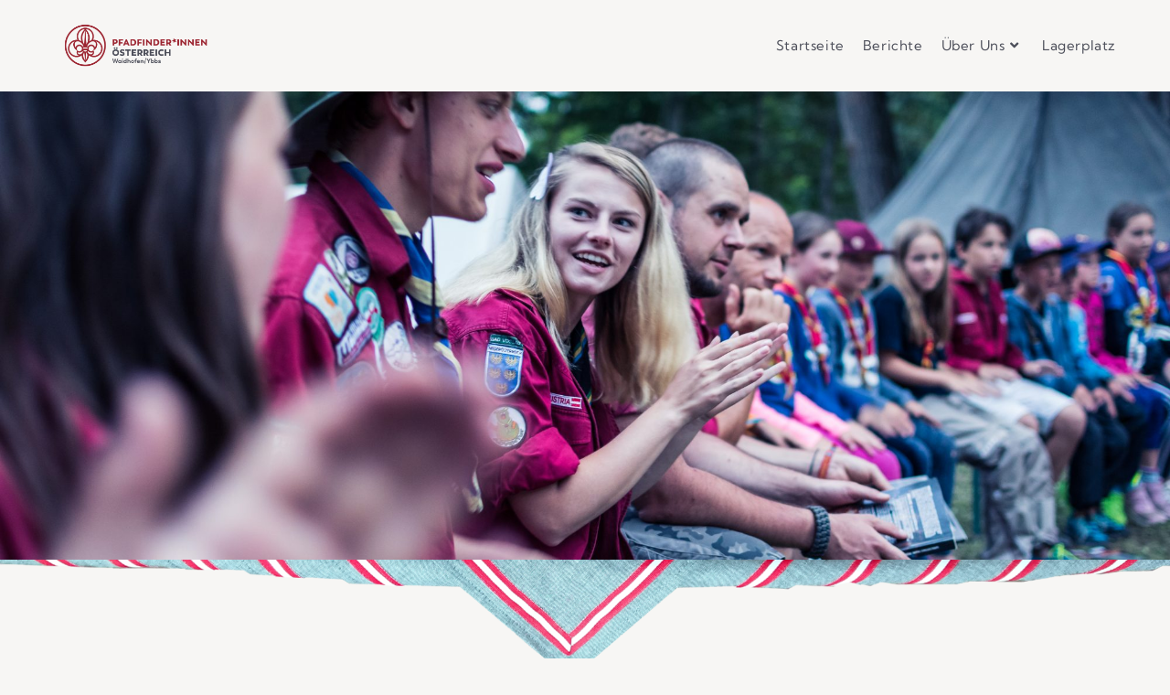

--- FILE ---
content_type: text/html; charset=UTF-8
request_url: https://pfadfinderwy.at/caex/
body_size: 16501
content:
<!DOCTYPE html>
<html class="html" lang="de">
<head>
	<meta charset="UTF-8">
	<link rel="profile" href="https://gmpg.org/xfn/11">

	<title>CaEx &#8211; Pfadfinder Waidhofen an der Ybbs</title>
<meta name='robots' content='max-image-preview:large' />
<meta name="viewport" content="width=device-width, initial-scale=1"><link rel="alternate" type="application/rss+xml" title="Pfadfinder Waidhofen an der Ybbs &raquo; Feed" href="https://pfadfinderwy.at/feed/" />
<link rel="alternate" type="application/rss+xml" title="Pfadfinder Waidhofen an der Ybbs &raquo; Kommentar-Feed" href="https://pfadfinderwy.at/comments/feed/" />
<link rel="alternate" title="oEmbed (JSON)" type="application/json+oembed" href="https://pfadfinderwy.at/wp-json/oembed/1.0/embed?url=https%3A%2F%2Fpfadfinderwy.at%2Fcaex%2F" />
<link rel="alternate" title="oEmbed (XML)" type="text/xml+oembed" href="https://pfadfinderwy.at/wp-json/oembed/1.0/embed?url=https%3A%2F%2Fpfadfinderwy.at%2Fcaex%2F&#038;format=xml" />
<style id='wp-img-auto-sizes-contain-inline-css'>
img:is([sizes=auto i],[sizes^="auto," i]){contain-intrinsic-size:3000px 1500px}
/*# sourceURL=wp-img-auto-sizes-contain-inline-css */
</style>
<style id='wp-emoji-styles-inline-css'>

	img.wp-smiley, img.emoji {
		display: inline !important;
		border: none !important;
		box-shadow: none !important;
		height: 1em !important;
		width: 1em !important;
		margin: 0 0.07em !important;
		vertical-align: -0.1em !important;
		background: none !important;
		padding: 0 !important;
	}
/*# sourceURL=wp-emoji-styles-inline-css */
</style>
<style id='classic-theme-styles-inline-css'>
/*! This file is auto-generated */
.wp-block-button__link{color:#fff;background-color:#32373c;border-radius:9999px;box-shadow:none;text-decoration:none;padding:calc(.667em + 2px) calc(1.333em + 2px);font-size:1.125em}.wp-block-file__button{background:#32373c;color:#fff;text-decoration:none}
/*# sourceURL=/wp-includes/css/classic-themes.min.css */
</style>
<style id='global-styles-inline-css'>
:root{--wp--preset--aspect-ratio--square: 1;--wp--preset--aspect-ratio--4-3: 4/3;--wp--preset--aspect-ratio--3-4: 3/4;--wp--preset--aspect-ratio--3-2: 3/2;--wp--preset--aspect-ratio--2-3: 2/3;--wp--preset--aspect-ratio--16-9: 16/9;--wp--preset--aspect-ratio--9-16: 9/16;--wp--preset--color--black: #000000;--wp--preset--color--cyan-bluish-gray: #abb8c3;--wp--preset--color--white: #ffffff;--wp--preset--color--pale-pink: #f78da7;--wp--preset--color--vivid-red: #cf2e2e;--wp--preset--color--luminous-vivid-orange: #ff6900;--wp--preset--color--luminous-vivid-amber: #fcb900;--wp--preset--color--light-green-cyan: #7bdcb5;--wp--preset--color--vivid-green-cyan: #00d084;--wp--preset--color--pale-cyan-blue: #8ed1fc;--wp--preset--color--vivid-cyan-blue: #0693e3;--wp--preset--color--vivid-purple: #9b51e0;--wp--preset--gradient--vivid-cyan-blue-to-vivid-purple: linear-gradient(135deg,rgb(6,147,227) 0%,rgb(155,81,224) 100%);--wp--preset--gradient--light-green-cyan-to-vivid-green-cyan: linear-gradient(135deg,rgb(122,220,180) 0%,rgb(0,208,130) 100%);--wp--preset--gradient--luminous-vivid-amber-to-luminous-vivid-orange: linear-gradient(135deg,rgb(252,185,0) 0%,rgb(255,105,0) 100%);--wp--preset--gradient--luminous-vivid-orange-to-vivid-red: linear-gradient(135deg,rgb(255,105,0) 0%,rgb(207,46,46) 100%);--wp--preset--gradient--very-light-gray-to-cyan-bluish-gray: linear-gradient(135deg,rgb(238,238,238) 0%,rgb(169,184,195) 100%);--wp--preset--gradient--cool-to-warm-spectrum: linear-gradient(135deg,rgb(74,234,220) 0%,rgb(151,120,209) 20%,rgb(207,42,186) 40%,rgb(238,44,130) 60%,rgb(251,105,98) 80%,rgb(254,248,76) 100%);--wp--preset--gradient--blush-light-purple: linear-gradient(135deg,rgb(255,206,236) 0%,rgb(152,150,240) 100%);--wp--preset--gradient--blush-bordeaux: linear-gradient(135deg,rgb(254,205,165) 0%,rgb(254,45,45) 50%,rgb(107,0,62) 100%);--wp--preset--gradient--luminous-dusk: linear-gradient(135deg,rgb(255,203,112) 0%,rgb(199,81,192) 50%,rgb(65,88,208) 100%);--wp--preset--gradient--pale-ocean: linear-gradient(135deg,rgb(255,245,203) 0%,rgb(182,227,212) 50%,rgb(51,167,181) 100%);--wp--preset--gradient--electric-grass: linear-gradient(135deg,rgb(202,248,128) 0%,rgb(113,206,126) 100%);--wp--preset--gradient--midnight: linear-gradient(135deg,rgb(2,3,129) 0%,rgb(40,116,252) 100%);--wp--preset--font-size--small: 13px;--wp--preset--font-size--medium: 20px;--wp--preset--font-size--large: 36px;--wp--preset--font-size--x-large: 42px;--wp--preset--spacing--20: 0.44rem;--wp--preset--spacing--30: 0.67rem;--wp--preset--spacing--40: 1rem;--wp--preset--spacing--50: 1.5rem;--wp--preset--spacing--60: 2.25rem;--wp--preset--spacing--70: 3.38rem;--wp--preset--spacing--80: 5.06rem;--wp--preset--shadow--natural: 6px 6px 9px rgba(0, 0, 0, 0.2);--wp--preset--shadow--deep: 12px 12px 50px rgba(0, 0, 0, 0.4);--wp--preset--shadow--sharp: 6px 6px 0px rgba(0, 0, 0, 0.2);--wp--preset--shadow--outlined: 6px 6px 0px -3px rgb(255, 255, 255), 6px 6px rgb(0, 0, 0);--wp--preset--shadow--crisp: 6px 6px 0px rgb(0, 0, 0);}:where(.is-layout-flex){gap: 0.5em;}:where(.is-layout-grid){gap: 0.5em;}body .is-layout-flex{display: flex;}.is-layout-flex{flex-wrap: wrap;align-items: center;}.is-layout-flex > :is(*, div){margin: 0;}body .is-layout-grid{display: grid;}.is-layout-grid > :is(*, div){margin: 0;}:where(.wp-block-columns.is-layout-flex){gap: 2em;}:where(.wp-block-columns.is-layout-grid){gap: 2em;}:where(.wp-block-post-template.is-layout-flex){gap: 1.25em;}:where(.wp-block-post-template.is-layout-grid){gap: 1.25em;}.has-black-color{color: var(--wp--preset--color--black) !important;}.has-cyan-bluish-gray-color{color: var(--wp--preset--color--cyan-bluish-gray) !important;}.has-white-color{color: var(--wp--preset--color--white) !important;}.has-pale-pink-color{color: var(--wp--preset--color--pale-pink) !important;}.has-vivid-red-color{color: var(--wp--preset--color--vivid-red) !important;}.has-luminous-vivid-orange-color{color: var(--wp--preset--color--luminous-vivid-orange) !important;}.has-luminous-vivid-amber-color{color: var(--wp--preset--color--luminous-vivid-amber) !important;}.has-light-green-cyan-color{color: var(--wp--preset--color--light-green-cyan) !important;}.has-vivid-green-cyan-color{color: var(--wp--preset--color--vivid-green-cyan) !important;}.has-pale-cyan-blue-color{color: var(--wp--preset--color--pale-cyan-blue) !important;}.has-vivid-cyan-blue-color{color: var(--wp--preset--color--vivid-cyan-blue) !important;}.has-vivid-purple-color{color: var(--wp--preset--color--vivid-purple) !important;}.has-black-background-color{background-color: var(--wp--preset--color--black) !important;}.has-cyan-bluish-gray-background-color{background-color: var(--wp--preset--color--cyan-bluish-gray) !important;}.has-white-background-color{background-color: var(--wp--preset--color--white) !important;}.has-pale-pink-background-color{background-color: var(--wp--preset--color--pale-pink) !important;}.has-vivid-red-background-color{background-color: var(--wp--preset--color--vivid-red) !important;}.has-luminous-vivid-orange-background-color{background-color: var(--wp--preset--color--luminous-vivid-orange) !important;}.has-luminous-vivid-amber-background-color{background-color: var(--wp--preset--color--luminous-vivid-amber) !important;}.has-light-green-cyan-background-color{background-color: var(--wp--preset--color--light-green-cyan) !important;}.has-vivid-green-cyan-background-color{background-color: var(--wp--preset--color--vivid-green-cyan) !important;}.has-pale-cyan-blue-background-color{background-color: var(--wp--preset--color--pale-cyan-blue) !important;}.has-vivid-cyan-blue-background-color{background-color: var(--wp--preset--color--vivid-cyan-blue) !important;}.has-vivid-purple-background-color{background-color: var(--wp--preset--color--vivid-purple) !important;}.has-black-border-color{border-color: var(--wp--preset--color--black) !important;}.has-cyan-bluish-gray-border-color{border-color: var(--wp--preset--color--cyan-bluish-gray) !important;}.has-white-border-color{border-color: var(--wp--preset--color--white) !important;}.has-pale-pink-border-color{border-color: var(--wp--preset--color--pale-pink) !important;}.has-vivid-red-border-color{border-color: var(--wp--preset--color--vivid-red) !important;}.has-luminous-vivid-orange-border-color{border-color: var(--wp--preset--color--luminous-vivid-orange) !important;}.has-luminous-vivid-amber-border-color{border-color: var(--wp--preset--color--luminous-vivid-amber) !important;}.has-light-green-cyan-border-color{border-color: var(--wp--preset--color--light-green-cyan) !important;}.has-vivid-green-cyan-border-color{border-color: var(--wp--preset--color--vivid-green-cyan) !important;}.has-pale-cyan-blue-border-color{border-color: var(--wp--preset--color--pale-cyan-blue) !important;}.has-vivid-cyan-blue-border-color{border-color: var(--wp--preset--color--vivid-cyan-blue) !important;}.has-vivid-purple-border-color{border-color: var(--wp--preset--color--vivid-purple) !important;}.has-vivid-cyan-blue-to-vivid-purple-gradient-background{background: var(--wp--preset--gradient--vivid-cyan-blue-to-vivid-purple) !important;}.has-light-green-cyan-to-vivid-green-cyan-gradient-background{background: var(--wp--preset--gradient--light-green-cyan-to-vivid-green-cyan) !important;}.has-luminous-vivid-amber-to-luminous-vivid-orange-gradient-background{background: var(--wp--preset--gradient--luminous-vivid-amber-to-luminous-vivid-orange) !important;}.has-luminous-vivid-orange-to-vivid-red-gradient-background{background: var(--wp--preset--gradient--luminous-vivid-orange-to-vivid-red) !important;}.has-very-light-gray-to-cyan-bluish-gray-gradient-background{background: var(--wp--preset--gradient--very-light-gray-to-cyan-bluish-gray) !important;}.has-cool-to-warm-spectrum-gradient-background{background: var(--wp--preset--gradient--cool-to-warm-spectrum) !important;}.has-blush-light-purple-gradient-background{background: var(--wp--preset--gradient--blush-light-purple) !important;}.has-blush-bordeaux-gradient-background{background: var(--wp--preset--gradient--blush-bordeaux) !important;}.has-luminous-dusk-gradient-background{background: var(--wp--preset--gradient--luminous-dusk) !important;}.has-pale-ocean-gradient-background{background: var(--wp--preset--gradient--pale-ocean) !important;}.has-electric-grass-gradient-background{background: var(--wp--preset--gradient--electric-grass) !important;}.has-midnight-gradient-background{background: var(--wp--preset--gradient--midnight) !important;}.has-small-font-size{font-size: var(--wp--preset--font-size--small) !important;}.has-medium-font-size{font-size: var(--wp--preset--font-size--medium) !important;}.has-large-font-size{font-size: var(--wp--preset--font-size--large) !important;}.has-x-large-font-size{font-size: var(--wp--preset--font-size--x-large) !important;}
:where(.wp-block-post-template.is-layout-flex){gap: 1.25em;}:where(.wp-block-post-template.is-layout-grid){gap: 1.25em;}
:where(.wp-block-term-template.is-layout-flex){gap: 1.25em;}:where(.wp-block-term-template.is-layout-grid){gap: 1.25em;}
:where(.wp-block-columns.is-layout-flex){gap: 2em;}:where(.wp-block-columns.is-layout-grid){gap: 2em;}
:root :where(.wp-block-pullquote){font-size: 1.5em;line-height: 1.6;}
/*# sourceURL=global-styles-inline-css */
</style>
<link rel='stylesheet' id='elementor-frontend-css' href='https://pfadfinderwy.at/wp-content/plugins/elementor/assets/css/frontend.min.css?ver=3.34.1' media='all' />
<link rel='stylesheet' id='elementor-post-1246-css' href='https://pfadfinderwy.at/wp-content/uploads/elementor/css/post-1246.css?ver=1768457605' media='all' />
<link rel='stylesheet' id='elementor-post-1487-css' href='https://pfadfinderwy.at/wp-content/uploads/elementor/css/post-1487.css?ver=1768457605' media='all' />
<link rel='stylesheet' id='font-awesome-css' href='https://pfadfinderwy.at/wp-content/themes/oceanwp/assets/fonts/fontawesome/css/all.min.css?ver=6.4.2' media='all' />
<link rel='stylesheet' id='simple-line-icons-css' href='https://pfadfinderwy.at/wp-content/themes/oceanwp/assets/css/third/simple-line-icons.min.css?ver=2.4.0' media='all' />
<link rel='stylesheet' id='oceanwp-style-css' href='https://pfadfinderwy.at/wp-content/themes/oceanwp/assets/css/style.min.css?ver=4.0.3' media='all' />
<style id='oceanwp-style-inline-css'>
div.wpforms-container-full .wpforms-form input[type=submit]:hover,
			div.wpforms-container-full .wpforms-form input[type=submit]:focus,
			div.wpforms-container-full .wpforms-form input[type=submit]:active,
			div.wpforms-container-full .wpforms-form button[type=submit]:hover,
			div.wpforms-container-full .wpforms-form button[type=submit]:focus,
			div.wpforms-container-full .wpforms-form button[type=submit]:active,
			div.wpforms-container-full .wpforms-form .wpforms-page-button:hover,
			div.wpforms-container-full .wpforms-form .wpforms-page-button:active,
			div.wpforms-container-full .wpforms-form .wpforms-page-button:focus {
				border: none;
			}
/*# sourceURL=oceanwp-style-inline-css */
</style>
<link rel='stylesheet' id='oceanwp-google-font-kumbh-sans-css' href='https://pfadfinderwy.at/wp-content/uploads/oceanwp-webfonts-css/50fc1ba6163bd9bacc390ec1bfdfccba.css?ver=6.9' media='all' />
<link rel='stylesheet' id='oceanwp-google-font-roboto-css' href='https://pfadfinderwy.at/wp-content/uploads/oceanwp-webfonts-css/0e5d96a9138a36cc292631d0458c248c.css?ver=6.9' media='all' />
<link rel='stylesheet' id='sticky-header-oceanwp-style-css' href='https://pfadfinderwy.at/wp-content/plugins/sticky-header-oceanwp//style.css?ver=6.9' media='all' />
<link rel='stylesheet' id='elementor-icons-css' href='https://pfadfinderwy.at/wp-content/plugins/elementor/assets/lib/eicons/css/elementor-icons.min.css?ver=5.45.0' media='all' />
<link rel='stylesheet' id='elementor-post-1814-css' href='https://pfadfinderwy.at/wp-content/uploads/elementor/css/post-1814.css?ver=1768457606' media='all' />
<link rel='stylesheet' id='lae-animate-css' href='https://pfadfinderwy.at/wp-content/plugins/addons-for-elementor/assets/css/lib/animate.css?ver=8.7' media='all' />
<link rel='stylesheet' id='lae-sliders-styles-css' href='https://pfadfinderwy.at/wp-content/plugins/addons-for-elementor/assets/css/lib/sliders.min.css?ver=8.7' media='all' />
<link rel='stylesheet' id='lae-icomoon-styles-css' href='https://pfadfinderwy.at/wp-content/plugins/addons-for-elementor/assets/css/icomoon.css?ver=8.7' media='all' />
<link rel='stylesheet' id='lae-frontend-styles-css' href='https://pfadfinderwy.at/wp-content/plugins/addons-for-elementor/assets/css/lae-frontend.css?ver=8.7' media='all' />
<link rel='stylesheet' id='lae-grid-styles-css' href='https://pfadfinderwy.at/wp-content/plugins/addons-for-elementor/assets/css/lae-grid.css?ver=8.7' media='all' />
<link rel='stylesheet' id='lae-widgets-styles-css' href='https://pfadfinderwy.at/wp-content/plugins/addons-for-elementor/assets/css/widgets/lae-widgets.min.css?ver=8.7' media='all' />
<link rel='stylesheet' id='swiper-css' href='https://pfadfinderwy.at/wp-content/plugins/elementor/assets/lib/swiper/v8/css/swiper.min.css?ver=8.4.5' media='all' />
<link rel='stylesheet' id='e-swiper-css' href='https://pfadfinderwy.at/wp-content/plugins/elementor/assets/css/conditionals/e-swiper.min.css?ver=3.34.1' media='all' />
<link rel='stylesheet' id='widget-image-carousel-css' href='https://pfadfinderwy.at/wp-content/plugins/elementor/assets/css/widget-image-carousel.min.css?ver=3.34.1' media='all' />
<link rel='stylesheet' id='widget-image-css' href='https://pfadfinderwy.at/wp-content/plugins/elementor/assets/css/widget-image.min.css?ver=3.34.1' media='all' />
<link rel='stylesheet' id='widget-heading-css' href='https://pfadfinderwy.at/wp-content/plugins/elementor/assets/css/widget-heading.min.css?ver=3.34.1' media='all' />
<link rel='stylesheet' id='elementor-post-1283-css' href='https://pfadfinderwy.at/wp-content/uploads/elementor/css/post-1283.css?ver=1768580718' media='all' />
<link rel='stylesheet' id='eael-general-css' href='https://pfadfinderwy.at/wp-content/plugins/essential-addons-for-elementor-lite/assets/front-end/css/view/general.min.css?ver=6.5.7' media='all' />
<link rel='stylesheet' id='oe-widgets-style-css' href='https://pfadfinderwy.at/wp-content/plugins/ocean-extra/assets/css/widgets.css?ver=6.9' media='all' />
<link rel='stylesheet' id='elementor-icons-shared-0-css' href='https://pfadfinderwy.at/wp-content/plugins/elementor/assets/lib/font-awesome/css/fontawesome.min.css?ver=5.15.3' media='all' />
<link rel='stylesheet' id='elementor-icons-fa-solid-css' href='https://pfadfinderwy.at/wp-content/plugins/elementor/assets/lib/font-awesome/css/solid.min.css?ver=5.15.3' media='all' />
<script src="https://pfadfinderwy.at/wp-includes/js/jquery/jquery.min.js?ver=3.7.1" id="jquery-core-js"></script>
<script src="https://pfadfinderwy.at/wp-includes/js/jquery/jquery-migrate.min.js?ver=3.4.1" id="jquery-migrate-js"></script>
<script src="https://pfadfinderwy.at/wp-content/plugins/sticky-header-oceanwp//main.js?ver=1.0.0" id="sticky-header-oceanwp-js"></script>
<link rel="https://api.w.org/" href="https://pfadfinderwy.at/wp-json/" /><link rel="alternate" title="JSON" type="application/json" href="https://pfadfinderwy.at/wp-json/wp/v2/pages/1283" /><link rel="EditURI" type="application/rsd+xml" title="RSD" href="https://pfadfinderwy.at/xmlrpc.php?rsd" />
<meta name="generator" content="WordPress 6.9" />
<link rel="canonical" href="https://pfadfinderwy.at/caex/" />
<link rel='shortlink' href='https://pfadfinderwy.at/?p=1283' />
        <script type="text/javascript">
            ( function () {
                window.lae_fs = { can_use_premium_code: false};
            } )();
        </script>
        <meta name="generator" content="Elementor 3.34.1; features: additional_custom_breakpoints; settings: css_print_method-external, google_font-enabled, font_display-auto">
<style>.recentcomments a{display:inline !important;padding:0 !important;margin:0 !important;}</style><script>var sticky_header_style = "";</script>			<style>
				.e-con.e-parent:nth-of-type(n+4):not(.e-lazyloaded):not(.e-no-lazyload),
				.e-con.e-parent:nth-of-type(n+4):not(.e-lazyloaded):not(.e-no-lazyload) * {
					background-image: none !important;
				}
				@media screen and (max-height: 1024px) {
					.e-con.e-parent:nth-of-type(n+3):not(.e-lazyloaded):not(.e-no-lazyload),
					.e-con.e-parent:nth-of-type(n+3):not(.e-lazyloaded):not(.e-no-lazyload) * {
						background-image: none !important;
					}
				}
				@media screen and (max-height: 640px) {
					.e-con.e-parent:nth-of-type(n+2):not(.e-lazyloaded):not(.e-no-lazyload),
					.e-con.e-parent:nth-of-type(n+2):not(.e-lazyloaded):not(.e-no-lazyload) * {
						background-image: none !important;
					}
				}
			</style>
			<link rel="icon" href="https://pfadfinderwy.at/wp-content/uploads/2025/09/pfadi-icon-150x150.png" sizes="32x32" />
<link rel="icon" href="https://pfadfinderwy.at/wp-content/uploads/2025/09/pfadi-icon-300x300.png" sizes="192x192" />
<link rel="apple-touch-icon" href="https://pfadfinderwy.at/wp-content/uploads/2025/09/pfadi-icon-300x300.png" />
<meta name="msapplication-TileImage" content="https://pfadfinderwy.at/wp-content/uploads/2025/09/pfadi-icon-300x300.png" />
<!-- OceanWP CSS -->
<style type="text/css">
/* Colors */a:hover,a.light:hover,.theme-heading .text::before,.theme-heading .text::after,#top-bar-content >a:hover,#top-bar-social li.oceanwp-email a:hover,#site-navigation-wrap .dropdown-menu >li >a:hover,#site-header.medium-header #medium-searchform button:hover,.oceanwp-mobile-menu-icon a:hover,.blog-entry.post .blog-entry-header .entry-title a:hover,.blog-entry.post .blog-entry-readmore a:hover,.blog-entry.thumbnail-entry .blog-entry-category a,ul.meta li a:hover,.dropcap,.single nav.post-navigation .nav-links .title,body .related-post-title a:hover,body #wp-calendar caption,body .contact-info-widget.default i,body .contact-info-widget.big-icons i,body .custom-links-widget .oceanwp-custom-links li a:hover,body .custom-links-widget .oceanwp-custom-links li a:hover:before,body .posts-thumbnails-widget li a:hover,body .social-widget li.oceanwp-email a:hover,.comment-author .comment-meta .comment-reply-link,#respond #cancel-comment-reply-link:hover,#footer-widgets .footer-box a:hover,#footer-bottom a:hover,#footer-bottom #footer-bottom-menu a:hover,.sidr a:hover,.sidr-class-dropdown-toggle:hover,.sidr-class-menu-item-has-children.active >a,.sidr-class-menu-item-has-children.active >a >.sidr-class-dropdown-toggle,input[type=checkbox]:checked:before{color:#9d2632}.single nav.post-navigation .nav-links .title .owp-icon use,.blog-entry.post .blog-entry-readmore a:hover .owp-icon use,body .contact-info-widget.default .owp-icon use,body .contact-info-widget.big-icons .owp-icon use{stroke:#9d2632}input[type="button"],input[type="reset"],input[type="submit"],button[type="submit"],.button,#site-navigation-wrap .dropdown-menu >li.btn >a >span,.thumbnail:hover i,.thumbnail:hover .link-post-svg-icon,.post-quote-content,.omw-modal .omw-close-modal,body .contact-info-widget.big-icons li:hover i,body .contact-info-widget.big-icons li:hover .owp-icon,body div.wpforms-container-full .wpforms-form input[type=submit],body div.wpforms-container-full .wpforms-form button[type=submit],body div.wpforms-container-full .wpforms-form .wpforms-page-button{background-color:#9d2632}.widget-title{border-color:#9d2632}blockquote{border-color:#9d2632}.wp-block-quote{border-color:#9d2632}#searchform-dropdown{border-color:#9d2632}.dropdown-menu .sub-menu{border-color:#9d2632}.blog-entry.large-entry .blog-entry-readmore a:hover{border-color:#9d2632}.oceanwp-newsletter-form-wrap input[type="email"]:focus{border-color:#9d2632}.social-widget li.oceanwp-email a:hover{border-color:#9d2632}#respond #cancel-comment-reply-link:hover{border-color:#9d2632}body .contact-info-widget.big-icons li:hover i{border-color:#9d2632}body .contact-info-widget.big-icons li:hover .owp-icon{border-color:#9d2632}#footer-widgets .oceanwp-newsletter-form-wrap input[type="email"]:focus{border-color:#9d2632}input[type="button"]:hover,input[type="reset"]:hover,input[type="submit"]:hover,button[type="submit"]:hover,input[type="button"]:focus,input[type="reset"]:focus,input[type="submit"]:focus,button[type="submit"]:focus,.button:hover,.button:focus,#site-navigation-wrap .dropdown-menu >li.btn >a:hover >span,.post-quote-author,.omw-modal .omw-close-modal:hover,body div.wpforms-container-full .wpforms-form input[type=submit]:hover,body div.wpforms-container-full .wpforms-form button[type=submit]:hover,body div.wpforms-container-full .wpforms-form .wpforms-page-button:hover{background-color:#9d2632}table th,table td,hr,.content-area,body.content-left-sidebar #content-wrap .content-area,.content-left-sidebar .content-area,#top-bar-wrap,#site-header,#site-header.top-header #search-toggle,.dropdown-menu ul li,.centered-minimal-page-header,.blog-entry.post,.blog-entry.grid-entry .blog-entry-inner,.blog-entry.thumbnail-entry .blog-entry-bottom,.single-post .entry-title,.single .entry-share-wrap .entry-share,.single .entry-share,.single .entry-share ul li a,.single nav.post-navigation,.single nav.post-navigation .nav-links .nav-previous,#author-bio,#author-bio .author-bio-avatar,#author-bio .author-bio-social li a,#related-posts,#comments,.comment-body,#respond #cancel-comment-reply-link,#blog-entries .type-page,.page-numbers a,.page-numbers span:not(.elementor-screen-only),.page-links span,body #wp-calendar caption,body #wp-calendar th,body #wp-calendar tbody,body .contact-info-widget.default i,body .contact-info-widget.big-icons i,body .contact-info-widget.big-icons .owp-icon,body .contact-info-widget.default .owp-icon,body .posts-thumbnails-widget li,body .tagcloud a{border-color:#ffffff}body,.separate-layout,.has-parallax-footer:not(.separate-layout) #main{background-color:#f7f6f4}a{color:#9d2632}a .owp-icon use{stroke:#9d2632}a:hover{color:#9d2632}a:hover .owp-icon use{stroke:#9d2632}body .theme-button,body input[type="submit"],body button[type="submit"],body button,body .button,body div.wpforms-container-full .wpforms-form input[type=submit],body div.wpforms-container-full .wpforms-form button[type=submit],body div.wpforms-container-full .wpforms-form .wpforms-page-button{border-color:#ffffff}body .theme-button:hover,body input[type="submit"]:hover,body button[type="submit"]:hover,body button:hover,body .button:hover,body div.wpforms-container-full .wpforms-form input[type=submit]:hover,body div.wpforms-container-full .wpforms-form input[type=submit]:active,body div.wpforms-container-full .wpforms-form button[type=submit]:hover,body div.wpforms-container-full .wpforms-form button[type=submit]:active,body div.wpforms-container-full .wpforms-form .wpforms-page-button:hover,body div.wpforms-container-full .wpforms-form .wpforms-page-button:active{border-color:#ffffff}body{color:#4d4f5a}h1,h2,h3,h4,h5,h6,.theme-heading,.widget-title,.oceanwp-widget-recent-posts-title,.comment-reply-title,.entry-title,.sidebar-box .widget-title{color:#4d4f5a}/* OceanWP Style Settings CSS */.theme-button,input[type="submit"],button[type="submit"],button,.button,body div.wpforms-container-full .wpforms-form input[type=submit],body div.wpforms-container-full .wpforms-form button[type=submit],body div.wpforms-container-full .wpforms-form .wpforms-page-button{border-style:solid}.theme-button,input[type="submit"],button[type="submit"],button,.button,body div.wpforms-container-full .wpforms-form input[type=submit],body div.wpforms-container-full .wpforms-form button[type=submit],body div.wpforms-container-full .wpforms-form .wpforms-page-button{border-width:1px}form input[type="text"],form input[type="password"],form input[type="email"],form input[type="url"],form input[type="date"],form input[type="month"],form input[type="time"],form input[type="datetime"],form input[type="datetime-local"],form input[type="week"],form input[type="number"],form input[type="search"],form input[type="tel"],form input[type="color"],form select,form textarea,.woocommerce .woocommerce-checkout .select2-container--default .select2-selection--single{border-style:solid}body div.wpforms-container-full .wpforms-form input[type=date],body div.wpforms-container-full .wpforms-form input[type=datetime],body div.wpforms-container-full .wpforms-form input[type=datetime-local],body div.wpforms-container-full .wpforms-form input[type=email],body div.wpforms-container-full .wpforms-form input[type=month],body div.wpforms-container-full .wpforms-form input[type=number],body div.wpforms-container-full .wpforms-form input[type=password],body div.wpforms-container-full .wpforms-form input[type=range],body div.wpforms-container-full .wpforms-form input[type=search],body div.wpforms-container-full .wpforms-form input[type=tel],body div.wpforms-container-full .wpforms-form input[type=text],body div.wpforms-container-full .wpforms-form input[type=time],body div.wpforms-container-full .wpforms-form input[type=url],body div.wpforms-container-full .wpforms-form input[type=week],body div.wpforms-container-full .wpforms-form select,body div.wpforms-container-full .wpforms-form textarea{border-style:solid}form input[type="text"],form input[type="password"],form input[type="email"],form input[type="url"],form input[type="date"],form input[type="month"],form input[type="time"],form input[type="datetime"],form input[type="datetime-local"],form input[type="week"],form input[type="number"],form input[type="search"],form input[type="tel"],form input[type="color"],form select,form textarea{border-radius:3px}body div.wpforms-container-full .wpforms-form input[type=date],body div.wpforms-container-full .wpforms-form input[type=datetime],body div.wpforms-container-full .wpforms-form input[type=datetime-local],body div.wpforms-container-full .wpforms-form input[type=email],body div.wpforms-container-full .wpforms-form input[type=month],body div.wpforms-container-full .wpforms-form input[type=number],body div.wpforms-container-full .wpforms-form input[type=password],body div.wpforms-container-full .wpforms-form input[type=range],body div.wpforms-container-full .wpforms-form input[type=search],body div.wpforms-container-full .wpforms-form input[type=tel],body div.wpforms-container-full .wpforms-form input[type=text],body div.wpforms-container-full .wpforms-form input[type=time],body div.wpforms-container-full .wpforms-form input[type=url],body div.wpforms-container-full .wpforms-form input[type=week],body div.wpforms-container-full .wpforms-form select,body div.wpforms-container-full .wpforms-form textarea{border-radius:3px}#scroll-top{background-color:#9d2632}#scroll-top:hover{background-color:#4d4f5a}/* Header */#site-logo #site-logo-inner,.oceanwp-social-menu .social-menu-inner,#site-header.full_screen-header .menu-bar-inner,.after-header-content .after-header-content-inner{height:100px}#site-navigation-wrap .dropdown-menu >li >a,.oceanwp-mobile-menu-icon a,.mobile-menu-close,.after-header-content-inner >a{line-height:100px}#site-header,.has-transparent-header .is-sticky #site-header,.has-vh-transparent .is-sticky #site-header.vertical-header,#searchform-header-replace{background-color:#f7f6f4}#site-header.has-header-media .overlay-header-media{background-color:rgba(0,0,0,0.5)}#site-header{border-color:rgba(255,255,255,0)}#site-logo #site-logo-inner a img,#site-header.center-header #site-navigation-wrap .middle-site-logo a img{max-width:200px}#site-header #site-logo #site-logo-inner a img,#site-header.center-header #site-navigation-wrap .middle-site-logo a img{max-height:60px}.effect-one #site-navigation-wrap .dropdown-menu >li >a.menu-link >span:after,.effect-three #site-navigation-wrap .dropdown-menu >li >a.menu-link >span:after,.effect-five #site-navigation-wrap .dropdown-menu >li >a.menu-link >span:before,.effect-five #site-navigation-wrap .dropdown-menu >li >a.menu-link >span:after,.effect-nine #site-navigation-wrap .dropdown-menu >li >a.menu-link >span:before,.effect-nine #site-navigation-wrap .dropdown-menu >li >a.menu-link >span:after{background-color:#4d4f5a}.effect-four #site-navigation-wrap .dropdown-menu >li >a.menu-link >span:before,.effect-four #site-navigation-wrap .dropdown-menu >li >a.menu-link >span:after,.effect-seven #site-navigation-wrap .dropdown-menu >li >a.menu-link:hover >span:after,.effect-seven #site-navigation-wrap .dropdown-menu >li.sfHover >a.menu-link >span:after{color:#4d4f5a}.effect-seven #site-navigation-wrap .dropdown-menu >li >a.menu-link:hover >span:after,.effect-seven #site-navigation-wrap .dropdown-menu >li.sfHover >a.menu-link >span:after{text-shadow:10px 0 #4d4f5a,-10px 0 #4d4f5a}.effect-two #site-navigation-wrap .dropdown-menu >li >a.menu-link >span:after,.effect-eight #site-navigation-wrap .dropdown-menu >li >a.menu-link >span:before,.effect-eight #site-navigation-wrap .dropdown-menu >li >a.menu-link >span:after{background-color:rgba(0,0,0,0.3)}.effect-six #site-navigation-wrap .dropdown-menu >li >a.menu-link >span:before,.effect-six #site-navigation-wrap .dropdown-menu >li >a.menu-link >span:after{border-color:rgba(0,0,0,0.3)}.effect-ten #site-navigation-wrap .dropdown-menu >li >a.menu-link:hover >span,.effect-ten #site-navigation-wrap .dropdown-menu >li.sfHover >a.menu-link >span{-webkit-box-shadow:0 0 10px 4px rgba(0,0,0,0.3);-moz-box-shadow:0 0 10px 4px rgba(0,0,0,0.3);box-shadow:0 0 10px 4px rgba(0,0,0,0.3)}#site-navigation-wrap .dropdown-menu >li >a{padding:0 10px}#site-navigation-wrap .dropdown-menu >li >a,.oceanwp-mobile-menu-icon a,#searchform-header-replace-close{color:#4d4f5a}#site-navigation-wrap .dropdown-menu >li >a .owp-icon use,.oceanwp-mobile-menu-icon a .owp-icon use,#searchform-header-replace-close .owp-icon use{stroke:#4d4f5a}#site-navigation-wrap .dropdown-menu >li >a:hover,.oceanwp-mobile-menu-icon a:hover,#searchform-header-replace-close:hover{color:#9d2632}#site-navigation-wrap .dropdown-menu >li >a:hover .owp-icon use,.oceanwp-mobile-menu-icon a:hover .owp-icon use,#searchform-header-replace-close:hover .owp-icon use{stroke:#9d2632}#site-navigation-wrap .dropdown-menu >.current-menu-item >a,#site-navigation-wrap .dropdown-menu >.current-menu-ancestor >a,#site-navigation-wrap .dropdown-menu >.current-menu-item >a:hover,#site-navigation-wrap .dropdown-menu >.current-menu-ancestor >a:hover{color:#9d2632}.dropdown-menu .sub-menu,#searchform-dropdown,.current-shop-items-dropdown{background-color:#f7f6f4}.dropdown-menu .sub-menu,#searchform-dropdown,.current-shop-items-dropdown{border-color:#9d2632}.dropdown-menu ul li.menu-item,.navigation >ul >li >ul.megamenu.sub-menu >li,.navigation .megamenu li ul.sub-menu{border-color:#4d4f5a}.dropdown-menu ul li a.menu-link{color:#4d4f5a}.dropdown-menu ul li a.menu-link .owp-icon use{stroke:#4d4f5a}.dropdown-menu ul li a.menu-link:hover{color:#ffffff}.dropdown-menu ul li a.menu-link:hover .owp-icon use{stroke:#ffffff}.dropdown-menu ul li a.menu-link:hover{background-color:#9d2632}.dropdown-menu ul >.current-menu-item >a.menu-link{color:#ffffff}.dropdown-menu ul >.current-menu-item >a.menu-link{background-color:#4d4f5a}.sidr-class-dropdown-menu ul,#mobile-dropdown ul li ul,#mobile-fullscreen ul ul.sub-menu{background-color:rgba(10,10,10,0.02)}/* Topbar */#top-bar{padding:20px 0 20px 0}#top-bar-social li a{font-size:30px}#top-bar-social li a{padding:0 5px 0 5px}#top-bar-social li a{color:#0a0a0a}#top-bar-social li a .owp-icon use{stroke:#0a0a0a}#top-bar-social li a:hover{color:#008edf!important}#top-bar-social li a:hover .owp-icon use{stroke:#008edf!important}#top-bar-wrap,.oceanwp-top-bar-sticky{background-color:rgba(84,84,84,0.23)}#top-bar-wrap{border-color:rgba(241,241,241,0)}#top-bar-wrap,#top-bar-content strong{color:#0a0a0a}#top-bar-content a,#top-bar-social-alt a{color:#000000}#top-bar-content a:hover,#top-bar-social-alt a:hover{color:#008edf}/* Blog CSS */.single-post.content-max-width #wrap .thumbnail,.single-post.content-max-width #wrap .wp-block-buttons,.single-post.content-max-width #wrap .wp-block-verse,.single-post.content-max-width #wrap .entry-header,.single-post.content-max-width #wrap ul.meta,.single-post.content-max-width #wrap .entry-content p,.single-post.content-max-width #wrap .entry-content h1,.single-post.content-max-width #wrap .entry-content h2,.single-post.content-max-width #wrap .entry-content h3,.single-post.content-max-width #wrap .entry-content h4,.single-post.content-max-width #wrap .entry-content h5,.single-post.content-max-width #wrap .entry-content h6,.single-post.content-max-width #wrap .wp-block-image,.single-post.content-max-width #wrap .wp-block-gallery,.single-post.content-max-width #wrap .wp-block-video,.single-post.content-max-width #wrap .wp-block-quote,.single-post.content-max-width #wrap .wp-block-text-columns,.single-post.content-max-width #wrap .wp-block-code,.single-post.content-max-width #wrap .entry-content ul,.single-post.content-max-width #wrap .entry-content ol,.single-post.content-max-width #wrap .wp-block-cover-text,.single-post.content-max-width #wrap .wp-block-cover,.single-post.content-max-width #wrap .wp-block-columns,.single-post.content-max-width #wrap .post-tags,.single-post.content-max-width #wrap .comments-area,.single-post.content-max-width #wrap .wp-block-embed,#wrap .wp-block-separator.is-style-wide:not(.size-full){max-width:1000px}.single-post.content-max-width #wrap .wp-block-image.alignleft,.single-post.content-max-width #wrap .wp-block-image.alignright{max-width:500px}.single-post.content-max-width #wrap .wp-block-image.alignleft{margin-left:calc( 50% - 500px)}.single-post.content-max-width #wrap .wp-block-image.alignright{margin-right:calc( 50% - 500px)}.single-post.content-max-width #wrap .wp-block-embed,.single-post.content-max-width #wrap .wp-block-verse{margin-left:auto;margin-right:auto}.ocean-single-post-header ul.meta-item li a:hover{color:#333333}/* Footer Widgets */#footer-widgets{background-color:#f7f6f4}/* Footer Copyright */#footer-bottom{background-color:#4d4f5a}#footer-bottom a:hover,#footer-bottom #footer-bottom-menu a:hover{color:#000000}/* Typography */body{font-family:'Kumbh Sans';font-size:14px;line-height:1.8;font-weight:500}h1,h2,h3,h4,h5,h6,.theme-heading,.widget-title,.oceanwp-widget-recent-posts-title,.comment-reply-title,.entry-title,.sidebar-box .widget-title{line-height:1.4;font-weight:900;text-transform:uppercase}h1{font-size:40px;line-height:1.4}h2{font-size:30px;line-height:1.4}h3{font-size:20px;line-height:1.4}h4{font-size:16px;line-height:1.4;font-weight:500}h5{font-size:14px;line-height:1.4}h6{font-size:15px;line-height:1.4}.page-header .page-header-title,.page-header.background-image-page-header .page-header-title{font-family:Roboto;font-size:32px;line-height:1.4}.page-header .page-subheading{font-family:Roboto;font-size:15px;line-height:1.8}.site-breadcrumbs,.site-breadcrumbs a{font-family:Roboto;font-size:13px;line-height:1.4}#top-bar-content,#top-bar-social-alt{font-size:12px;line-height:1.8}#site-logo a.site-logo-text{font-family:Roboto;font-size:24px;line-height:1.8}#site-navigation-wrap .dropdown-menu >li >a,#site-header.full_screen-header .fs-dropdown-menu >li >a,#site-header.top-header #site-navigation-wrap .dropdown-menu >li >a,#site-header.center-header #site-navigation-wrap .dropdown-menu >li >a,#site-header.medium-header #site-navigation-wrap .dropdown-menu >li >a,.oceanwp-mobile-menu-icon a{font-size:15px}.dropdown-menu ul li a.menu-link,#site-header.full_screen-header .fs-dropdown-menu ul.sub-menu li a{font-family:Roboto;font-size:12px;line-height:1.2;letter-spacing:.6px}.sidr-class-dropdown-menu li a,a.sidr-class-toggle-sidr-close,#mobile-dropdown ul li a,body #mobile-fullscreen ul li a{font-family:Roboto;font-size:15px;line-height:1.8}.blog-entry.post .blog-entry-header .entry-title a{font-family:Roboto;font-size:24px;line-height:1.4}.ocean-single-post-header .single-post-title{font-size:34px;line-height:1.4;letter-spacing:.6px}.ocean-single-post-header ul.meta-item li,.ocean-single-post-header ul.meta-item li a{font-size:13px;line-height:1.4;letter-spacing:.6px}.ocean-single-post-header .post-author-name,.ocean-single-post-header .post-author-name a{font-size:14px;line-height:1.4;letter-spacing:.6px}.ocean-single-post-header .post-author-description{font-size:12px;line-height:1.4;letter-spacing:.6px}.single-post .entry-title{font-family:Roboto;line-height:1.4;letter-spacing:.6px}.single-post ul.meta li,.single-post ul.meta li a{font-size:14px;line-height:1.4;letter-spacing:.6px}.sidebar-box .widget-title,.sidebar-box.widget_block .wp-block-heading{font-family:Roboto;font-size:13px;line-height:1;letter-spacing:1px}.sidebar-box,.footer-box{font-family:Roboto}#footer-widgets .footer-box .widget-title{font-family:Roboto;font-size:13px;line-height:1;letter-spacing:1px}#footer-bottom #copyright{font-family:Roboto;font-size:12px;line-height:1}#footer-bottom #footer-bottom-menu{font-family:Roboto;font-size:12px;line-height:1}.woocommerce-store-notice.demo_store{line-height:2;letter-spacing:1.5px}.demo_store .woocommerce-store-notice__dismiss-link{line-height:2;letter-spacing:1.5px}.woocommerce ul.products li.product li.title h2,.woocommerce ul.products li.product li.title a{font-size:14px;line-height:1.5}.woocommerce ul.products li.product li.category,.woocommerce ul.products li.product li.category a{font-size:12px;line-height:1}.woocommerce ul.products li.product .price{font-size:18px;line-height:1}.woocommerce ul.products li.product .button,.woocommerce ul.products li.product .product-inner .added_to_cart{font-size:12px;line-height:1.5;letter-spacing:1px}.woocommerce ul.products li.owp-woo-cond-notice span,.woocommerce ul.products li.owp-woo-cond-notice a{font-size:16px;line-height:1;letter-spacing:1px;font-weight:600;text-transform:capitalize}.woocommerce div.product .product_title{font-size:24px;line-height:1.4;letter-spacing:.6px}.woocommerce div.product p.price{font-size:36px;line-height:1}.woocommerce .owp-btn-normal .summary form button.button,.woocommerce .owp-btn-big .summary form button.button,.woocommerce .owp-btn-very-big .summary form button.button{font-size:12px;line-height:1.5;letter-spacing:1px;text-transform:uppercase}.woocommerce div.owp-woo-single-cond-notice span,.woocommerce div.owp-woo-single-cond-notice a{font-size:18px;line-height:2;letter-spacing:1.5px;font-weight:600;text-transform:capitalize}.ocean-preloader--active .preloader-after-content{font-size:20px;line-height:1.8;letter-spacing:.6px}
</style></head>

<body class="wp-singular page-template-default page page-id-1283 wp-custom-logo wp-embed-responsive wp-theme-oceanwp oceanwp-theme dropdown-mobile no-header-border default-breakpoint content-full-screen page-header-disabled has-breadcrumbs elementor-default elementor-kit-1814 elementor-page elementor-page-1283" itemscope="itemscope" itemtype="https://schema.org/WebPage">

	
	
	<div id="outer-wrap" class="site clr">

		<a class="skip-link screen-reader-text" href="#main">Zum Inhalt springen</a>

		
		<div id="wrap" class="clr">

			
			
<header id="site-header" class="minimal-header effect-one clr" data-height="100" itemscope="itemscope" itemtype="https://schema.org/WPHeader" role="banner">

	
					
			<div id="site-header-inner" class="clr container">

				
				

<div id="site-logo" class="clr" itemscope itemtype="https://schema.org/Brand" >

	
	<div id="site-logo-inner" class="clr">

		<a href="https://pfadfinderwy.at/" class="custom-logo-link" rel="home"><img fetchpriority="high" width="2458" height="673" src="https://pfadfinderwy.at/wp-content/uploads/2024/10/cropped-Logo-Waidhofen_Ybbs.png" class="custom-logo" alt="Pfadfinder Waidhofen an der Ybbs" decoding="async" srcset="https://pfadfinderwy.at/wp-content/uploads/2024/10/cropped-Logo-Waidhofen_Ybbs.png 2458w, https://pfadfinderwy.at/wp-content/uploads/2024/10/cropped-Logo-Waidhofen_Ybbs-300x82.png 300w, https://pfadfinderwy.at/wp-content/uploads/2024/10/cropped-Logo-Waidhofen_Ybbs-1024x280.png 1024w, https://pfadfinderwy.at/wp-content/uploads/2024/10/cropped-Logo-Waidhofen_Ybbs-768x210.png 768w, https://pfadfinderwy.at/wp-content/uploads/2024/10/cropped-Logo-Waidhofen_Ybbs-1536x421.png 1536w, https://pfadfinderwy.at/wp-content/uploads/2024/10/cropped-Logo-Waidhofen_Ybbs-2048x561.png 2048w" sizes="(max-width: 2458px) 100vw, 2458px" /></a>
	</div><!-- #site-logo-inner -->

	
	
</div><!-- #site-logo -->

			<div id="site-navigation-wrap" class="clr">
			
			
			
			<nav id="site-navigation" class="navigation main-navigation clr" itemscope="itemscope" itemtype="https://schema.org/SiteNavigationElement" role="navigation" >

				<ul id="menu-top" class="main-menu dropdown-menu sf-menu"><li id="menu-item-1616" class="menu-item menu-item-type-post_type menu-item-object-page menu-item-home menu-item-1616"><a href="https://pfadfinderwy.at/" class="menu-link"><span class="text-wrap">Startseite</span></a></li><li id="menu-item-1617" class="menu-item menu-item-type-post_type menu-item-object-page menu-item-1617"><a href="https://pfadfinderwy.at/berichte/" class="menu-link"><span class="text-wrap">Berichte</span></a></li><li id="menu-item-1612" class="menu-item menu-item-type-post_type menu-item-object-page menu-item-has-children dropdown menu-item-1612"><a href="https://pfadfinderwy.at/ueber-uns/" class="menu-link"><span class="text-wrap">Über Uns<i class="nav-arrow fa fa-angle-down" aria-hidden="true" role="img"></i></span></a>
<ul class="sub-menu">
	<li id="menu-item-1673" class="menu-item menu-item-type-post_type menu-item-object-page menu-item-1673"><a href="https://pfadfinderwy.at/altersstufen/" class="menu-link"><span class="text-wrap">Altersstufen</span></a></li>	<li id="menu-item-1613" class="menu-item menu-item-type-post_type menu-item-object-page menu-item-1613"><a href="https://pfadfinderwy.at/pfadi-werden/" class="menu-link"><span class="text-wrap">Pfadi werden</span></a></li>	<li id="menu-item-1696" class="menu-item menu-item-type-post_type menu-item-object-page menu-item-1696"><a href="https://pfadfinderwy.at/team/" class="menu-link"><span class="text-wrap">Team</span></a></li></ul>
</li><li id="menu-item-1650" class="menu-item menu-item-type-post_type menu-item-object-page menu-item-1650"><a href="https://pfadfinderwy.at/lagerplatz/" class="menu-link"><span class="text-wrap">Lagerplatz</span></a></li></ul>
			</nav><!-- #site-navigation -->

			
			
					</div><!-- #site-navigation-wrap -->
			
		
	
				
	
	<div class="oceanwp-mobile-menu-icon clr mobile-right">

		
		
		
		<a href="https://pfadfinderwy.at/#mobile-menu-toggle" class="mobile-menu"  aria-label="Mobiles Menü">
							<i class="fa fa-bars" aria-hidden="true"></i>
								<span class="oceanwp-text">Menü</span>
				<span class="oceanwp-close-text">Schließen</span>
						</a>

		
		
		
	</div><!-- #oceanwp-mobile-menu-navbar -->

	

			</div><!-- #site-header-inner -->

			
<div id="mobile-dropdown" class="clr" >

	<nav class="clr" itemscope="itemscope" itemtype="https://schema.org/SiteNavigationElement">

		<ul id="menu-top-1" class="menu"><li class="menu-item menu-item-type-post_type menu-item-object-page menu-item-home menu-item-1616"><a href="https://pfadfinderwy.at/">Startseite</a></li>
<li class="menu-item menu-item-type-post_type menu-item-object-page menu-item-1617"><a href="https://pfadfinderwy.at/berichte/">Berichte</a></li>
<li class="menu-item menu-item-type-post_type menu-item-object-page menu-item-has-children menu-item-1612"><a href="https://pfadfinderwy.at/ueber-uns/">Über Uns</a>
<ul class="sub-menu">
	<li class="menu-item menu-item-type-post_type menu-item-object-page menu-item-1673"><a href="https://pfadfinderwy.at/altersstufen/">Altersstufen</a></li>
	<li class="menu-item menu-item-type-post_type menu-item-object-page menu-item-1613"><a href="https://pfadfinderwy.at/pfadi-werden/">Pfadi werden</a></li>
	<li class="menu-item menu-item-type-post_type menu-item-object-page menu-item-1696"><a href="https://pfadfinderwy.at/team/">Team</a></li>
</ul>
</li>
<li class="menu-item menu-item-type-post_type menu-item-object-page menu-item-1650"><a href="https://pfadfinderwy.at/lagerplatz/">Lagerplatz</a></li>
</ul>
	</nav>

</div>

			
			
		
		
</header><!-- #site-header -->


			
			<main id="main" class="site-main clr"  role="main">

				
	
	<div id="content-wrap" class="container clr">

		
		<div id="primary" class="content-area clr">

			
			<div id="content" class="site-content clr">

				
				
<article class="single-page-article clr">

	
<div class="entry clr" itemprop="text">

	
			<div data-elementor-type="wp-post" data-elementor-id="1283" class="elementor elementor-1283">
						<section class="elementor-section elementor-top-section elementor-element elementor-element-7014adc6 elementor-section-full_width elementor-section-height-default elementor-section-height-default" data-id="7014adc6" data-element_type="section">
						<div class="elementor-container elementor-column-gap-no">
					<div class="elementor-column elementor-col-100 elementor-top-column elementor-element elementor-element-710161b7" data-id="710161b7" data-element_type="column">
			<div class="elementor-widget-wrap elementor-element-populated">
						<div class="elementor-element elementor-element-6f7a42b1 elementor-pagination-position-inside elementor-arrows-position-inside elementor-widget elementor-widget-image-carousel" data-id="6f7a42b1" data-element_type="widget" data-settings="{&quot;slides_to_show&quot;:&quot;1&quot;,&quot;navigation&quot;:&quot;both&quot;,&quot;autoplay&quot;:&quot;yes&quot;,&quot;pause_on_hover&quot;:&quot;yes&quot;,&quot;pause_on_interaction&quot;:&quot;yes&quot;,&quot;autoplay_speed&quot;:5000,&quot;infinite&quot;:&quot;yes&quot;,&quot;effect&quot;:&quot;slide&quot;,&quot;speed&quot;:500}" data-widget_type="image-carousel.default">
				<div class="elementor-widget-container">
							<div class="elementor-image-carousel-wrapper swiper" role="region" aria-roledescription="carousel" aria-label="Bild Karussell" dir="ltr">
			<div class="elementor-image-carousel swiper-wrapper" aria-live="off">
								<div class="swiper-slide" role="group" aria-roledescription="slide" aria-label="1 von 1"><figure class="swiper-slide-inner"><img decoding="async" class="swiper-slide-image" src="https://pfadfinderwy.at/wp-content/uploads/elementor/thumbs/20190711204725_Sommerlager_HaNeu_JP-od8p8quvh030uuvsx3nlqef18w9ocp5qvsxg0mq5a8.jpg" alt="20190711204725_Sommerlager_HaNeu_JP" /></figure></div>			</div>
					</div>
						</div>
				</div>
					</div>
		</div>
					</div>
		</section>
				<section class="elementor-section elementor-top-section elementor-element elementor-element-17712e02 elementor-section-full_width elementor-section-height-default elementor-section-height-default" data-id="17712e02" data-element_type="section">
						<div class="elementor-container elementor-column-gap-no">
					<div class="elementor-column elementor-col-100 elementor-top-column elementor-element elementor-element-70f36369" data-id="70f36369" data-element_type="column">
			<div class="elementor-widget-wrap elementor-element-populated">
						<div class="elementor-element elementor-element-51994153 elementor-widget elementor-widget-image" data-id="51994153" data-element_type="widget" data-widget_type="image.default">
				<div class="elementor-widget-container">
															<img decoding="async" width="1920" height="209" src="https://pfadfinderwy.at/wp-content/uploads/2019/07/PPÖ-Tüchl.png" class="attachment-full size-full wp-image-1382" alt="" srcset="https://pfadfinderwy.at/wp-content/uploads/2019/07/PPÖ-Tüchl.png 1920w, https://pfadfinderwy.at/wp-content/uploads/2019/07/PPÖ-Tüchl-300x33.png 300w, https://pfadfinderwy.at/wp-content/uploads/2019/07/PPÖ-Tüchl-768x84.png 768w, https://pfadfinderwy.at/wp-content/uploads/2019/07/PPÖ-Tüchl-1024x111.png 1024w" sizes="(max-width: 1920px) 100vw, 1920px" />															</div>
				</div>
					</div>
		</div>
					</div>
		</section>
				<section class="elementor-section elementor-top-section elementor-element elementor-element-46a5dcaa elementor-section-boxed elementor-section-height-default elementor-section-height-default" data-id="46a5dcaa" data-element_type="section">
						<div class="elementor-container elementor-column-gap-default">
					<div class="elementor-column elementor-col-100 elementor-top-column elementor-element elementor-element-5ab183a0" data-id="5ab183a0" data-element_type="column">
			<div class="elementor-widget-wrap elementor-element-populated">
						<div class="elementor-element elementor-element-7836bc68 elementor-widget elementor-widget-heading" data-id="7836bc68" data-element_type="widget" data-widget_type="heading.default">
				<div class="elementor-widget-container">
					<h1 class="elementor-heading-title elementor-size-default">Caravelles und Explorer (13 - 16 Jahre)</h1>				</div>
				</div>
				<div class="elementor-element elementor-element-1988cf2b elementor-widget elementor-widget-text-editor" data-id="1988cf2b" data-element_type="widget" data-widget_type="text-editor.default">
				<div class="elementor-widget-container">
									<p><span class="TextRun SCXW151202179 BCX0" lang="DE-AT" style="user-select: text; -webkit-user-drag: none; -webkit-tap-highlight-color: transparent; color: #000000; font-style: normal; font-variant-caps: normal; font-weight: 400; text-align: justify; font-size: 11pt; font-family: 'Calibri Light', 'Calibri Light_MSFontService', sans-serif; font-kerning: none; line-height: 19.425px; font-variant-ligatures: none !important;" xml:lang="DE-AT" data-contrast="auto"><span class="NormalTextRun SCXW151202179 BCX0" style="user-select: text; -webkit-user-drag: none; -webkit-tap-highlight-color: transparent; background-color: inherit;">Caravelles</span></span><span class="TextRun SCXW151202179 BCX0" lang="DE-AT" style="user-select: text; -webkit-user-drag: none; -webkit-tap-highlight-color: transparent; color: #000000; font-style: normal; font-variant-caps: normal; font-weight: 400; text-align: justify; font-size: 11pt; font-family: 'Calibri Light', 'Calibri Light_MSFontService', sans-serif; font-kerning: none; line-height: 19.425px; font-variant-ligatures: none !important;" xml:lang="DE-AT" data-contrast="auto"><span class="NormalTextRun SCXW151202179 BCX0" style="user-select: text; -webkit-user-drag: none; -webkit-tap-highlight-color: transparent; background-color: inherit;"> (Mädchen) und Explorer (Burschen) finden sich je nach Interesse in Kleingruppen zusammen. In </span></span><span class="TextRun SCXW151202179 BCX0" lang="DE-AT" style="user-select: text; -webkit-user-drag: none; -webkit-tap-highlight-color: transparent; color: #000000; font-style: normal; font-variant-caps: normal; font-weight: 400; text-align: justify; font-size: 11pt; font-family: 'Calibri Light', 'Calibri Light_MSFontService', sans-serif; font-kerning: none; line-height: 19.425px; font-variant-ligatures: none !important;" xml:lang="DE-AT" data-contrast="auto"><span class="NormalTextRun SCXW151202179 BCX0" style="user-select: text; -webkit-user-drag: none; -webkit-tap-highlight-color: transparent; background-color: inherit;">kleinen Projekten (sogenannten </span></span><span class="TextRun SCXW151202179 BCX0" lang="DE-AT" style="user-select: text; -webkit-user-drag: none; -webkit-tap-highlight-color: transparent; color: #000000; font-style: normal; font-variant-caps: normal; font-weight: 400; text-align: justify; font-size: 11pt; font-family: 'Calibri Light', 'Calibri Light_MSFontService', sans-serif; font-kerning: none; line-height: 19.425px; font-variant-ligatures: none !important;" xml:lang="DE-AT" data-contrast="auto"><span class="NormalTextRun SCXW151202179 BCX0" style="user-select: text; -webkit-user-drag: none; -webkit-tap-highlight-color: transparent; background-color: inherit;">Unternehmen</span></span><span class="TextRun SCXW151202179 BCX0" lang="DE-AT" style="user-select: text; -webkit-user-drag: none; -webkit-tap-highlight-color: transparent; color: #000000; font-style: normal; font-variant-caps: normal; font-weight: 400; text-align: justify; font-size: 11pt; font-family: 'Calibri Light', 'Calibri Light_MSFontService', sans-serif; font-kerning: none; line-height: 19.425px; font-variant-ligatures: none !important;" xml:lang="DE-AT" data-contrast="auto"><span class="NormalTextRun SCXW151202179 BCX0" style="user-select: text; -webkit-user-drag: none; -webkit-tap-highlight-color: transparent; background-color: inherit;">)</span></span><span class="TextRun SCXW151202179 BCX0" lang="DE-AT" style="user-select: text; -webkit-user-drag: none; -webkit-tap-highlight-color: transparent; color: #000000; font-style: normal; font-variant-caps: normal; font-weight: 400; text-align: justify; font-size: 11pt; font-family: 'Calibri Light', 'Calibri Light_MSFontService', sans-serif; font-kerning: none; line-height: 19.425px; font-variant-ligatures: none !important;" xml:lang="DE-AT" data-contrast="auto"><span class="NormalTextRun SCXW151202179 BCX0" style="user-select: text; -webkit-user-drag: none; -webkit-tap-highlight-color: transparent; background-color: inherit;">, bei denen die Jugendlichen ihre eigenen Ideen einbringen, handeln sie bei der Planung und Durchführung immer selbständiger.</span></span><span class="TextRun SCXW151202179 BCX0" lang="DE-AT" style="user-select: text; -webkit-user-drag: none; -webkit-tap-highlight-color: transparent; color: #000000; font-style: normal; font-variant-caps: normal; font-weight: 400; text-align: justify; font-size: 11pt; font-family: 'MS Gothic', 'MS Gothic_MSFontService', sans-serif; font-kerning: none; line-height: 19.425px; font-variant-ligatures: none !important;" xml:lang="DE-AT" data-contrast="auto"><span class="NormalTextRun SCXW151202179 BCX0" style="user-select: text; -webkit-user-drag: none; -webkit-tap-highlight-color: transparent; background-color: inherit;"> </span></span><span class="TextRun SCXW151202179 BCX0" lang="DE-AT" style="user-select: text; -webkit-user-drag: none; -webkit-tap-highlight-color: transparent; color: #000000; font-style: normal; font-variant-caps: normal; font-weight: 400; text-align: justify; font-size: 11pt; font-family: 'Calibri Light', 'Calibri Light_MSFontService', sans-serif; font-kerning: none; line-height: 19.425px; font-variant-ligatures: none !important;" xml:lang="DE-AT" data-contrast="auto"><span class="NormalTextRun SCXW151202179 BCX0" style="user-select: text; -webkit-user-drag: none; -webkit-tap-highlight-color: transparent; background-color: inherit;">Die Leiter</span></span><span class="TextRun SCXW151202179 BCX0" lang="DE-AT" style="user-select: text; -webkit-user-drag: none; -webkit-tap-highlight-color: transparent; color: #000000; font-style: normal; font-variant-caps: normal; font-weight: 400; text-align: justify; font-size: 11pt; font-family: 'Calibri Light', 'Calibri Light_MSFontService', sans-serif; font-kerning: none; line-height: 19.425px; font-variant-ligatures: none !important;" xml:lang="DE-AT" data-contrast="auto"><span class="NormalTextRun SCXW151202179 BCX0" style="user-select: text; -webkit-user-drag: none; -webkit-tap-highlight-color: transparent; background-color: inherit;">*i</span></span><span class="TextRun SCXW151202179 BCX0" lang="DE-AT" style="user-select: text; -webkit-user-drag: none; -webkit-tap-highlight-color: transparent; color: #000000; font-style: normal; font-variant-caps: normal; font-weight: 400; text-align: justify; font-size: 11pt; font-family: 'Calibri Light', 'Calibri Light_MSFontService', sans-serif; font-kerning: none; line-height: 19.425px; font-variant-ligatures: none !important;" xml:lang="DE-AT" data-contrast="auto"><span class="NormalTextRun SCXW151202179 BCX0" style="user-select: text; -webkit-user-drag: none; -webkit-tap-highlight-color: transparent; background-color: inherit;">nnen unterst</span></span><span class="TextRun SCXW151202179 BCX0" lang="DE-AT" style="user-select: text; -webkit-user-drag: none; -webkit-tap-highlight-color: transparent; color: #000000; font-style: normal; font-variant-caps: normal; font-weight: 400; text-align: justify; font-size: 11pt; font-family: 'Calibri Light', 'Calibri Light_MSFontService', sans-serif; font-kerning: none; line-height: 19.425px; font-variant-ligatures: none !important;" xml:lang="DE-AT" data-contrast="auto"><span class="NormalTextRun SCXW151202179 BCX0" style="user-select: text; -webkit-user-drag: none; -webkit-tap-highlight-color: transparent; background-color: inherit;">ü</span></span><span class="TextRun SCXW151202179 BCX0" lang="DE-AT" style="user-select: text; -webkit-user-drag: none; -webkit-tap-highlight-color: transparent; color: #000000; font-style: normal; font-variant-caps: normal; font-weight: 400; text-align: justify; font-size: 11pt; font-family: 'Calibri Light', 'Calibri Light_MSFontService', sans-serif; font-kerning: none; line-height: 19.425px; font-variant-ligatures: none !important;" xml:lang="DE-AT" data-contrast="auto"><span class="NormalTextRun SCXW151202179 BCX0" style="user-select: text; -webkit-user-drag: none; -webkit-tap-highlight-color: transparent; background-color: inherit;">tzen die Jugendlichen, wo immer sie ihre Hilfe brauchen. F</span></span><span class="TextRun SCXW151202179 BCX0" lang="DE-AT" style="user-select: text; -webkit-user-drag: none; -webkit-tap-highlight-color: transparent; color: #000000; font-style: normal; font-variant-caps: normal; font-weight: 400; text-align: justify; font-size: 11pt; font-family: 'Calibri Light', 'Calibri Light_MSFontService', sans-serif; font-kerning: none; line-height: 19.425px; font-variant-ligatures: none !important;" xml:lang="DE-AT" data-contrast="auto"><span class="NormalTextRun SCXW151202179 BCX0" style="user-select: text; -webkit-user-drag: none; -webkit-tap-highlight-color: transparent; background-color: inherit;">ü</span></span><span class="TextRun SCXW151202179 BCX0" lang="DE-AT" style="user-select: text; -webkit-user-drag: none; -webkit-tap-highlight-color: transparent; color: #000000; font-style: normal; font-variant-caps: normal; font-weight: 400; text-align: justify; font-size: 11pt; font-family: 'Calibri Light', 'Calibri Light_MSFontService', sans-serif; font-kerning: none; line-height: 19.425px; font-variant-ligatures: none !important;" xml:lang="DE-AT" data-contrast="auto"><span class="NormalTextRun SCXW151202179 BCX0" style="user-select: text; -webkit-user-drag: none; -webkit-tap-highlight-color: transparent; background-color: inherit;">r </span></span><span class="TextRun SCXW151202179 BCX0" lang="DE-AT" style="user-select: text; -webkit-user-drag: none; -webkit-tap-highlight-color: transparent; color: #000000; font-style: normal; font-variant-caps: normal; font-weight: 400; text-align: justify; font-size: 11pt; font-family: 'Calibri Light', 'Calibri Light_MSFontService', sans-serif; font-kerning: none; line-height: 19.425px; font-variant-ligatures: none !important;" xml:lang="DE-AT" data-contrast="auto"><span class="NormalTextRun SCXW151202179 BCX0" style="user-select: text; -webkit-user-drag: none; -webkit-tap-highlight-color: transparent; background-color: inherit;">Caravelles</span></span><span class="TextRun SCXW151202179 BCX0" lang="DE-AT" style="user-select: text; -webkit-user-drag: none; -webkit-tap-highlight-color: transparent; color: #000000; font-style: normal; font-variant-caps: normal; font-weight: 400; text-align: justify; font-size: 11pt; font-family: 'Calibri Light', 'Calibri Light_MSFontService', sans-serif; font-kerning: none; line-height: 19.425px; font-variant-ligatures: none !important;" xml:lang="DE-AT" data-contrast="auto"><span class="NormalTextRun SCXW151202179 BCX0" style="user-select: text; -webkit-user-drag: none; -webkit-tap-highlight-color: transparent; background-color: inherit;"> und Explorer ist es wichtig, gemeinsam etwas zu bewegen und Zusammengeh</span></span><span class="TextRun SCXW151202179 BCX0" lang="DE-AT" style="user-select: text; -webkit-user-drag: none; -webkit-tap-highlight-color: transparent; color: #000000; font-style: normal; font-variant-caps: normal; font-weight: 400; text-align: justify; font-size: 11pt; font-family: 'Calibri Light', 'Calibri Light_MSFontService', sans-serif; font-kerning: none; line-height: 19.425px; font-variant-ligatures: none !important;" xml:lang="DE-AT" data-contrast="auto"><span class="NormalTextRun SCXW151202179 BCX0" style="user-select: text; -webkit-user-drag: none; -webkit-tap-highlight-color: transparent; background-color: inherit;">ö</span></span><span class="TextRun SCXW151202179 BCX0" lang="DE-AT" style="user-select: text; -webkit-user-drag: none; -webkit-tap-highlight-color: transparent; color: #000000; font-style: normal; font-variant-caps: normal; font-weight: 400; text-align: justify; font-size: 11pt; font-family: 'Calibri Light', 'Calibri Light_MSFontService', sans-serif; font-kerning: none; line-height: 19.425px; font-variant-ligatures: none !important;" xml:lang="DE-AT" data-contrast="auto"><span class="NormalTextRun SCXW151202179 BCX0" style="user-select: text; -webkit-user-drag: none; -webkit-tap-highlight-color: transparent; background-color: inherit;">rigkeit nicht nur zu Hause, sondern </span></span><span class="TextRun SCXW151202179 BCX0" lang="DE-AT" style="user-select: text; -webkit-user-drag: none; -webkit-tap-highlight-color: transparent; color: #000000; font-style: normal; font-variant-caps: normal; font-weight: 400; text-align: justify; font-size: 11pt; font-family: 'Calibri Light', 'Calibri Light_MSFontService', sans-serif; font-kerning: none; line-height: 19.425px; font-variant-ligatures: none !important;" xml:lang="DE-AT" data-contrast="auto"><span class="NormalTextRun SCXW151202179 BCX0" style="user-select: text; -webkit-user-drag: none; -webkit-tap-highlight-color: transparent; background-color: inherit;">ü</span></span><span class="TextRun SCXW151202179 BCX0" lang="DE-AT" style="user-select: text; -webkit-user-drag: none; -webkit-tap-highlight-color: transparent; color: #000000; font-style: normal; font-variant-caps: normal; font-weight: 400; text-align: justify; font-size: 11pt; font-family: 'Calibri Light', 'Calibri Light_MSFontService', sans-serif; font-kerning: none; line-height: 19.425px; font-variant-ligatures: none !important;" xml:lang="DE-AT" data-contrast="auto"><span class="NormalTextRun SCXW151202179 BCX0" style="user-select: text; -webkit-user-drag: none; -webkit-tap-highlight-color: transparent; background-color: inherit;">ber Grenzen und </span></span><span class="TextRun SCXW151202179 BCX0" lang="DE-AT" style="user-select: text; -webkit-user-drag: none; -webkit-tap-highlight-color: transparent; color: #000000; font-style: normal; font-variant-caps: normal; font-weight: 400; text-align: justify; font-size: 11pt; font-family: 'Calibri Light', 'Calibri Light_MSFontService', sans-serif; font-kerning: none; line-height: 19.425px; font-variant-ligatures: none !important;" xml:lang="DE-AT" data-contrast="auto"><span class="NormalTextRun SCXW151202179 BCX0" style="user-select: text; -webkit-user-drag: none; -webkit-tap-highlight-color: transparent; background-color: inherit;">Kulturen</span></span><span class="TextRun SCXW151202179 BCX0" lang="DE-AT" style="user-select: text; -webkit-user-drag: none; -webkit-tap-highlight-color: transparent; color: #000000; font-style: normal; font-variant-caps: normal; font-weight: 400; text-align: justify; font-size: 11pt; font-family: 'Calibri Light', 'Calibri Light_MSFontService', sans-serif; font-kerning: none; line-height: 19.425px; font-variant-ligatures: none !important;" xml:lang="DE-AT" data-contrast="auto"><span class="NormalTextRun SCXW151202179 BCX0" style="user-select: text; -webkit-user-drag: none; -webkit-tap-highlight-color: transparent; background-color: inherit;"> hinweg zu erfahren. Internationale Treffen geben den Jugendlichen die Chance, interkulturelles Zusammenleben hautnah zu erleben.</span></span><span class="EOP SCXW151202179 BCX0" style="user-select: text; -webkit-user-drag: none; -webkit-tap-highlight-color: transparent; color: #000000; font-style: normal; font-variant-ligatures: normal; font-variant-caps: normal; font-weight: 400; text-align: justify; font-size: 11pt; line-height: 19.425px; font-family: 'Calibri Light', 'Calibri Light_MSFontService', sans-serif;" data-ccp-props="{"> </span></p>								</div>
				</div>
					</div>
		</div>
					</div>
		</section>
				<section class="elementor-section elementor-top-section elementor-element elementor-element-41bf8cc3 elementor-section-boxed elementor-section-height-default elementor-section-height-default" data-id="41bf8cc3" data-element_type="section" data-settings="{&quot;background_background&quot;:&quot;classic&quot;}">
						<div class="elementor-container elementor-column-gap-default">
					<div class="elementor-column elementor-col-100 elementor-top-column elementor-element elementor-element-2f9cb930" data-id="2f9cb930" data-element_type="column">
			<div class="elementor-widget-wrap elementor-element-populated">
						<div class="elementor-element elementor-element-552f55d2 elementor-widget elementor-widget-heading" data-id="552f55d2" data-element_type="widget" data-widget_type="heading.default">
				<div class="elementor-widget-container">
					<h2 class="elementor-heading-title elementor-size-default">Die Aktuellen Berichte der Caravelles und Explorer</h2>				</div>
				</div>
				<div class="elementor-element elementor-element-35685640 elementor-widget elementor-widget-lae-posts-carousel" data-id="35685640" data-element_type="widget" data-widget_type="lae-posts-carousel.default">
				<div class="elementor-widget-container">
					
<div        id="lae-posts-carousel-696c21c22387d"
        class="lae-posts-carousel lae-container lae-classic-skin"
        data-settings='{&quot;arrows&quot;:true,&quot;dots&quot;:false,&quot;autoplay&quot;:false,&quot;autoplay_speed&quot;:3000,&quot;animation_speed&quot;:300,&quot;pause_on_hover&quot;:true,&quot;adaptive_height&quot;:false,&quot;display_columns&quot;:3,&quot;scroll_columns&quot;:3,&quot;gutter&quot;:{&quot;size&quot;:10},&quot;tablet_width&quot;:800,&quot;tablet_display_columns&quot;:2,&quot;tablet_scroll_columns&quot;:2,&quot;tablet_gutter&quot;:{&quot;size&quot;:10},&quot;mobile_width&quot;:480,&quot;mobile_display_columns&quot;:1,&quot;mobile_scroll_columns&quot;:1,&quot;mobile_gutter&quot;:{&quot;size&quot;:10}}'>
<div data-id="id-2741" class="lae-posts-carousel-item">

    <article id="post-2741" class="post-2741 post type-post status-publish format-standard has-post-thumbnail hentry category-caex entry has-media">

        
            
            
            
                <div class="lae-project-image">

                    
                    
                    
                        <a href="https://pfadfinderwy.at/2025/10/25/grusselspass-fuer-gross-und-klein/"><img decoding="async" width="500" height="500"  src="https://pfadfinderwy.at/wp-content/uploads/elementor/thumbs/gruselturm4-retwe7tm4h4mttjeffxh2xs1lxc46btd9kl1nz7loo.jpg" title="gruselturm4" alt="gruselturm4" class="lae-image" /></a>

                    
                    
                        <div class="lae-image-info">

                            <div class="lae-entry-info">

                                
                                    <h3 class="lae-post-title">

                                        <a href="https://pfadfinderwy.at/2025/10/25/grusselspass-fuer-gross-und-klein/" title="Grußelspaß für Groß und Klein"
                                           rel="bookmark">Grußelspaß für Groß und Klein</a>

                                    </h3>

                                
                                
                                    <span class="lae-terms"><a href="https://pfadfinderwy.at/category/caex/">CaEx</a></span>
                                
                            </div>

                        </div><!-- .lae-image-info -->

                    
                </div>

            
            
                <div class="lae-entry-text-wrap ">

                    
                        <h3 class="entry-title">

                            <a href="https://pfadfinderwy.at/2025/10/25/grusselspass-fuer-gross-und-klein/" title="Grußelspaß für Groß und Klein"
                               rel="bookmark">Grußelspaß für Groß und Klein</a>

                        </h3>

                    
                    
                        <div class="lae-entry-meta">

                            <span class="published"><abbr title="Samstag, Oktober, 2025, 8:55 a.m.">25. Oktober 2025</abbr></span>
                        </div>

                    
                    
                        <div class="entry-summary">

                            Die Caravelles & Explorer verwandelten den Schlossturm für die zahlreichen Besucher in ein echtes Gruselparadies!
                        </div>

                    
                    
                </div>

            
        
    </article><!-- .hentry -->

</div><!-- .lae-posts-carousel-item -->
<div data-id="id-2647" class="lae-posts-carousel-item">

    <article id="post-2647" class="post-2647 post type-post status-publish format-standard has-post-thumbnail hentry category-caex category-gusp category-wiwoe entry has-media">

        
            
            
            
                <div class="lae-project-image">

                    
                    
                    
                        <a href="https://pfadfinderwy.at/2025/08/02/abenteuer-im-zauberwald/"><img loading="lazy" decoding="async" width="500" height="500"  src="https://pfadfinderwy.at/wp-content/uploads/elementor/thumbs/20250727_133029-r9ojsmreziu8ml691sr8nzzp9vis2cj8apq1cmadfs.jpg" title="20250727_133029" alt="20250727_133029" class="lae-image" /></a>

                    
                    
                        <div class="lae-image-info">

                            <div class="lae-entry-info">

                                
                                    <h3 class="lae-post-title">

                                        <a href="https://pfadfinderwy.at/2025/08/02/abenteuer-im-zauberwald/" title="Abenteuer im Zauberwald"
                                           rel="bookmark">Abenteuer im Zauberwald</a>

                                    </h3>

                                
                                
                                    <span class="lae-terms"><a href="https://pfadfinderwy.at/category/caex/">CaEx</a>, <a href="https://pfadfinderwy.at/category/gusp/">GuSp</a>, <a href="https://pfadfinderwy.at/category/wiwoe/">WiWö</a></span>
                                
                            </div>

                        </div><!-- .lae-image-info -->

                    
                </div>

            
            
                <div class="lae-entry-text-wrap ">

                    
                        <h3 class="entry-title">

                            <a href="https://pfadfinderwy.at/2025/08/02/abenteuer-im-zauberwald/" title="Abenteuer im Zauberwald"
                               rel="bookmark">Abenteuer im Zauberwald</a>

                        </h3>

                    
                    
                        <div class="lae-entry-meta">

                            <span class="published"><abbr title="Samstag, August, 2025, 10:34 p.m.">2. August 2025</abbr></span>
                        </div>

                    
                    
                        <div class="entry-summary">

                            Wir haben eine erlebnisreiche Woche beim Sommerlager 2025 verbracht.
                        </div>

                    
                    
                </div>

            
        
    </article><!-- .hentry -->

</div><!-- .lae-posts-carousel-item -->
<div data-id="id-2608" class="lae-posts-carousel-item">

    <article id="post-2608" class="post-2608 post type-post status-publish format-standard has-post-thumbnail hentry category-biber category-caex category-gusp category-wiwoe entry has-media">

        
            
            
            
                <div class="lae-project-image">

                    
                    
                    
                        <a href="https://pfadfinderwy.at/2025/04/27/yolympische-spiele-in-amstetten/"><img loading="lazy" decoding="async" width="500" height="500"  src="https://pfadfinderwy.at/wp-content/uploads/elementor/thumbs/WhatsApp-Image-2025-04-27-at-19.47.02-1-r5bszp11um7m6ypvg0egwwoasncd3v3foffaqhdoy0.jpeg" title="WhatsApp Image 2025-04-27 at 19.47.02" alt="WhatsApp Image 2025-04-27 at 19.47.02" class="lae-image" /></a>

                    
                    
                        <div class="lae-image-info">

                            <div class="lae-entry-info">

                                
                                    <h3 class="lae-post-title">

                                        <a href="https://pfadfinderwy.at/2025/04/27/yolympische-spiele-in-amstetten/" title="Yolympische Spiele in Amstetten"
                                           rel="bookmark">Yolympische Spiele in Amstetten</a>

                                    </h3>

                                
                                
                                    <span class="lae-terms"><a href="https://pfadfinderwy.at/category/biber/">Biber</a>, <a href="https://pfadfinderwy.at/category/caex/">CaEx</a>, <a href="https://pfadfinderwy.at/category/gusp/">GuSp</a>, <a href="https://pfadfinderwy.at/category/wiwoe/">WiWö</a></span>
                                
                            </div>

                        </div><!-- .lae-image-info -->

                    
                </div>

            
            
                <div class="lae-entry-text-wrap ">

                    
                        <h3 class="entry-title">

                            <a href="https://pfadfinderwy.at/2025/04/27/yolympische-spiele-in-amstetten/" title="Yolympische Spiele in Amstetten"
                               rel="bookmark">Yolympische Spiele in Amstetten</a>

                        </h3>

                    
                    
                        <div class="lae-entry-meta">

                            <span class="published"><abbr title="Sonntag, April, 2025, 9:14 p.m.">27. April 2025</abbr></span>
                        </div>

                    
                    
                        <div class="entry-summary">

                            Gemeinsam mit den 9 anderen Yoland-Ortsgruppen wurde das Georgsfest gefeiert.
                        </div>

                    
                    
                </div>

            
        
    </article><!-- .hentry -->

</div><!-- .lae-posts-carousel-item -->
<div data-id="id-2542" class="lae-posts-carousel-item">

    <article id="post-2542" class="post-2542 post type-post status-publish format-standard has-post-thumbnail hentry category-biber category-caex category-gusp category-wiwoe entry has-media">

        
            
            
            
                <div class="lae-project-image">

                    
                    
                    
                        <a href="https://pfadfinderwy.at/2025/03/04/krapfenalarm-bei-den-pfadis/"><img loading="lazy" decoding="async" width="500" height="500"  src="https://pfadfinderwy.at/wp-content/uploads/elementor/thumbs/WhatsApp-Image-2025-03-03-at-20.09.48-r2g1ni0fgpwwwl31m5xygzwxgtoc2eswguxu7qn6vc.jpeg" title="WhatsApp Image 2025-03-03 at 20.09.48" alt="WhatsApp Image 2025-03-03 at 20.09.48" class="lae-image" /></a>

                    
                    
                        <div class="lae-image-info">

                            <div class="lae-entry-info">

                                
                                    <h3 class="lae-post-title">

                                        <a href="https://pfadfinderwy.at/2025/03/04/krapfenalarm-bei-den-pfadis/" title="Krapfenalarm bei den Pfadis"
                                           rel="bookmark">Krapfenalarm bei den Pfadis</a>

                                    </h3>

                                
                                
                                    <span class="lae-terms"><a href="https://pfadfinderwy.at/category/biber/">Biber</a>, <a href="https://pfadfinderwy.at/category/caex/">CaEx</a>, <a href="https://pfadfinderwy.at/category/gusp/">GuSp</a>, <a href="https://pfadfinderwy.at/category/wiwoe/">WiWö</a></span>
                                
                            </div>

                        </div><!-- .lae-image-info -->

                    
                </div>

            
            
                <div class="lae-entry-text-wrap ">

                    
                        <h3 class="entry-title">

                            <a href="https://pfadfinderwy.at/2025/03/04/krapfenalarm-bei-den-pfadis/" title="Krapfenalarm bei den Pfadis"
                               rel="bookmark">Krapfenalarm bei den Pfadis</a>

                        </h3>

                    
                    
                        <div class="lae-entry-meta">

                            <span class="published"><abbr title="Dienstag, März, 2025, 5:43 a.m.">4. März 2025</abbr></span>
                        </div>

                    
                    
                        <div class="entry-summary">

                            In unseren vier Stufen wurde ausgiebig Fasching gefeiert.
                        </div>

                    
                    
                </div>

            
        
    </article><!-- .hentry -->

</div><!-- .lae-posts-carousel-item -->
<div data-id="id-2477" class="lae-posts-carousel-item">

    <article id="post-2477" class="post-2477 post type-post status-publish format-standard has-post-thumbnail hentry category-caex category-gusp category-wiwoe entry has-media">

        
            
            
            
                <div class="lae-project-image">

                    
                    
                    
                        <a href="https://pfadfinderwy.at/2024/12/16/weihnachtliche-heimstunden/"><img loading="lazy" decoding="async" width="500" height="500"  src="https://pfadfinderwy.at/wp-content/uploads/elementor/thumbs/WhatsApp-Image-2024-12-13-at-19.51.08-1-qyltfgmoeb8bddsmz62woddqxfu77vdz46zc1xan48.jpeg" title="WhatsApp Image 2024-12-13 at 19.51.08 (1)" alt="WhatsApp Image 2024-12-13 at 19.51.08 (1)" class="lae-image" /></a>

                    
                    
                        <div class="lae-image-info">

                            <div class="lae-entry-info">

                                
                                    <h3 class="lae-post-title">

                                        <a href="https://pfadfinderwy.at/2024/12/16/weihnachtliche-heimstunden/" title="Weihnachtliche Heimstunden"
                                           rel="bookmark">Weihnachtliche Heimstunden</a>

                                    </h3>

                                
                                
                                    <span class="lae-terms"><a href="https://pfadfinderwy.at/category/caex/">CaEx</a>, <a href="https://pfadfinderwy.at/category/gusp/">GuSp</a>, <a href="https://pfadfinderwy.at/category/wiwoe/">WiWö</a></span>
                                
                            </div>

                        </div><!-- .lae-image-info -->

                    
                </div>

            
            
                <div class="lae-entry-text-wrap ">

                    
                        <h3 class="entry-title">

                            <a href="https://pfadfinderwy.at/2024/12/16/weihnachtliche-heimstunden/" title="Weihnachtliche Heimstunden"
                               rel="bookmark">Weihnachtliche Heimstunden</a>

                        </h3>

                    
                    
                        <div class="lae-entry-meta">

                            <span class="published"><abbr title="Montag, Dezember, 2024, 7:52 p.m.">16. Dezember 2024</abbr></span>
                        </div>

                    
                    
                        <div class="entry-summary">

                            Volles Haus im Pfadi-Turm - jede Stufe war vor der Waldweihnacht noch einmal fleißig am Werk!
                        </div>

                    
                    
                </div>

            
        
    </article><!-- .hentry -->

</div><!-- .lae-posts-carousel-item -->
<div data-id="id-2388" class="lae-posts-carousel-item">

    <article id="post-2388" class="post-2388 post type-post status-publish format-standard has-post-thumbnail hentry category-caex category-wiwoe entry has-media">

        
            
            
            
                <div class="lae-project-image">

                    
                    
                    
                        <a href="https://pfadfinderwy.at/2024/11/12/gruselspass-im-scary-castle/"><img loading="lazy" decoding="async" width="500" height="500"  src="https://pfadfinderwy.at/wp-content/uploads/elementor/thumbs/WhatsApp-Image-2024-11-08-at-21.45.44-qx13krjnk63rkydgghtacj3o5szoe0wavtog92eoaw.jpeg" title="WhatsApp Image 2024-11-08 at 21.45.44" alt="WhatsApp Image 2024-11-08 at 21.45.44" class="lae-image" /></a>

                    
                    
                        <div class="lae-image-info">

                            <div class="lae-entry-info">

                                
                                    <h3 class="lae-post-title">

                                        <a href="https://pfadfinderwy.at/2024/11/12/gruselspass-im-scary-castle/" title="Gruselspaß im Scary Castle"
                                           rel="bookmark">Gruselspaß im Scary Castle</a>

                                    </h3>

                                
                                
                                    <span class="lae-terms"><a href="https://pfadfinderwy.at/category/caex/">CaEx</a>, <a href="https://pfadfinderwy.at/category/wiwoe/">WiWö</a></span>
                                
                            </div>

                        </div><!-- .lae-image-info -->

                    
                </div>

            
            
                <div class="lae-entry-text-wrap ">

                    
                        <h3 class="entry-title">

                            <a href="https://pfadfinderwy.at/2024/11/12/gruselspass-im-scary-castle/" title="Gruselspaß im Scary Castle"
                               rel="bookmark">Gruselspaß im Scary Castle</a>

                        </h3>

                    
                    
                        <div class="lae-entry-meta">

                            <span class="published"><abbr title="Dienstag, November, 2024, 5:46 a.m.">12. November 2024</abbr></span>
                        </div>

                    
                    
                        <div class="entry-summary">

                            Die Wichtel und Wölflinge wagten sich mutig durch das dunkle Gemäuer – oben angekommen wartete eine süße Belohnung!
                        </div>

                    
                    
                </div>

            
        
    </article><!-- .hentry -->

</div><!-- .lae-posts-carousel-item -->
<div data-id="id-1230" class="lae-posts-carousel-item">

    <article id="post-1230" class="post-1230 post type-post status-publish format-standard hentry category-allgemein category-biber category-caex category-gusp category-raro category-wiwoe entry">

        
            
            
            
            
                <div class="lae-entry-text-wrap  nothumbnail">

                    
                        <h3 class="entry-title">

                            <a href="https://pfadfinderwy.at/2019/07/04/beispiel-3/" title="Beispiel #3"
                               rel="bookmark">Beispiel #3</a>

                        </h3>

                    
                    
                        <div class="lae-entry-meta">

                            <span class="published"><abbr title="Donnerstag, Juli, 2019, 10:04 a.m.">4. Juli 2019</abbr></span>
                        </div>

                    
                    
                        <div class="entry-summary">

                            Klicke den Bearbeitungs-Button um diesen Text zu verändern. Lorem ipsum dolor sit amet, consectetur adipiscing elit. Ut elit tellus, luctus nec ullamcorper mattis, pulvinar dapibus leo.
                        </div>

                    
                    
                </div>

            
        
    </article><!-- .hentry -->

</div><!-- .lae-posts-carousel-item -->
<div data-id="id-1227" class="lae-posts-carousel-item">

    <article id="post-1227" class="post-1227 post type-post status-publish format-standard hentry category-allgemein category-biber category-caex category-gusp category-raro category-wiwoe entry">

        
            
            
            
            
                <div class="lae-entry-text-wrap  nothumbnail">

                    
                        <h3 class="entry-title">

                            <a href="https://pfadfinderwy.at/2019/07/04/beispiel-2/" title="Beispiel #2"
                               rel="bookmark">Beispiel #2</a>

                        </h3>

                    
                    
                        <div class="lae-entry-meta">

                            <span class="published"><abbr title="Donnerstag, Juli, 2019, 10:03 a.m.">4. Juli 2019</abbr></span>
                        </div>

                    
                    
                        <div class="entry-summary">

                            Klicke den Bearbeitungs-Button um diesen Text zu verändern. Lorem ipsum dolor sit amet, consectetur adipiscing elit. Ut elit tellus, luctus nec ullamcorper mattis, pulvinar dapibus leo.
                        </div>

                    
                    
                </div>

            
        
    </article><!-- .hentry -->

</div><!-- .lae-posts-carousel-item -->
<div data-id="id-1223" class="lae-posts-carousel-item">

    <article id="post-1223" class="post-1223 post type-post status-publish format-standard hentry category-allgemein category-biber category-caex category-gusp category-raro category-wiwoe entry">

        
            
            
            
            
                <div class="lae-entry-text-wrap  nothumbnail">

                    
                        <h3 class="entry-title">

                            <a href="https://pfadfinderwy.at/2019/07/04/beispiel-1/" title="Beispiel #1"
                               rel="bookmark">Beispiel #1</a>

                        </h3>

                    
                    
                        <div class="lae-entry-meta">

                            <span class="published"><abbr title="Donnerstag, Juli, 2019, 10:01 a.m.">4. Juli 2019</abbr></span>
                        </div>

                    
                    
                        <div class="entry-summary">

                            Klicke den Bearbeitungs-Button um diesen Text zu verändern. Lorem ipsum dolor sit amet, consectetur adipiscing elit. Ut elit tellus, luctus nec ullamcorper mattis, pulvinar dapibus leo.
                        </div>

                    
                    
                </div>

            
        
    </article><!-- .hentry -->

</div><!-- .lae-posts-carousel-item --></div><!-- .lae-posts-carousel -->				</div>
				</div>
					</div>
		</div>
					</div>
		</section>
				<section class="elementor-section elementor-top-section elementor-element elementor-element-6eceaf7 elementor-section-boxed elementor-section-height-default elementor-section-height-default" data-id="6eceaf7" data-element_type="section">
						<div class="elementor-container elementor-column-gap-default">
					<div class="elementor-column elementor-col-100 elementor-top-column elementor-element elementor-element-b99acb8" data-id="b99acb8" data-element_type="column">
			<div class="elementor-widget-wrap elementor-element-populated">
						<div class="elementor-element elementor-element-ae5a94f elementor-widget elementor-widget-heading" data-id="ae5a94f" data-element_type="widget" data-widget_type="heading.default">
				<div class="elementor-widget-container">
					<h2 class="elementor-heading-title elementor-size-default">Leiter*innen</h2>				</div>
				</div>
				<section class="elementor-section elementor-inner-section elementor-element elementor-element-6b44e4f elementor-section-boxed elementor-section-height-default elementor-section-height-default" data-id="6b44e4f" data-element_type="section">
						<div class="elementor-container elementor-column-gap-default">
					<div class="elementor-column elementor-col-20 elementor-inner-column elementor-element elementor-element-fe0b827" data-id="fe0b827" data-element_type="column">
			<div class="elementor-widget-wrap elementor-element-populated">
						<div class="elementor-element elementor-element-a21a4e6 elementor-widget elementor-widget-text-editor" data-id="a21a4e6" data-element_type="widget" data-widget_type="text-editor.default">
				<div class="elementor-widget-container">
									<p>Beispiel Name</p>								</div>
				</div>
					</div>
		</div>
				<div class="elementor-column elementor-col-20 elementor-inner-column elementor-element elementor-element-f927cfb" data-id="f927cfb" data-element_type="column">
			<div class="elementor-widget-wrap elementor-element-populated">
						<div class="elementor-element elementor-element-fe186d4 elementor-widget elementor-widget-text-editor" data-id="fe186d4" data-element_type="widget" data-widget_type="text-editor.default">
				<div class="elementor-widget-container">
									<p>Beispiel Name</p>								</div>
				</div>
					</div>
		</div>
				<div class="elementor-column elementor-col-20 elementor-inner-column elementor-element elementor-element-ec1cadd" data-id="ec1cadd" data-element_type="column">
			<div class="elementor-widget-wrap elementor-element-populated">
						<div class="elementor-element elementor-element-6cec78f elementor-widget elementor-widget-text-editor" data-id="6cec78f" data-element_type="widget" data-widget_type="text-editor.default">
				<div class="elementor-widget-container">
									<p>Beispiel Name</p>								</div>
				</div>
					</div>
		</div>
				<div class="elementor-column elementor-col-20 elementor-inner-column elementor-element elementor-element-5d6435b" data-id="5d6435b" data-element_type="column">
			<div class="elementor-widget-wrap elementor-element-populated">
						<div class="elementor-element elementor-element-c43be7e elementor-widget elementor-widget-text-editor" data-id="c43be7e" data-element_type="widget" data-widget_type="text-editor.default">
				<div class="elementor-widget-container">
									<p>Beispiel Name</p>								</div>
				</div>
					</div>
		</div>
				<div class="elementor-column elementor-col-20 elementor-inner-column elementor-element elementor-element-17c8c31" data-id="17c8c31" data-element_type="column">
			<div class="elementor-widget-wrap elementor-element-populated">
						<div class="elementor-element elementor-element-f224b84 elementor-widget elementor-widget-text-editor" data-id="f224b84" data-element_type="widget" data-widget_type="text-editor.default">
				<div class="elementor-widget-container">
									<p>Beispiel Name</p>								</div>
				</div>
					</div>
		</div>
					</div>
		</section>
					</div>
		</div>
					</div>
		</section>
				</div>
		
	
</div>

</article>

				
			</div><!-- #content -->

			
		</div><!-- #primary -->

		
	</div><!-- #content-wrap -->

	

	</main><!-- #main -->

	
	
	
		
<footer id="footer" class="site-footer" itemscope="itemscope" itemtype="https://schema.org/WPFooter" role="contentinfo">

	
	<div id="footer-inner" class="clr">

		

<div id="footer-widgets" class="oceanwp-row clr">

	
	<div class="footer-widgets-inner">

				<div data-elementor-type="wp-post" data-elementor-id="1246" class="elementor elementor-1246">
						<section class="elementor-section elementor-top-section elementor-element elementor-element-25a060a3 elementor-section-boxed elementor-section-height-default elementor-section-height-default" data-id="25a060a3" data-element_type="section" data-settings="{&quot;background_background&quot;:&quot;classic&quot;}">
						<div class="elementor-container elementor-column-gap-default">
					<div class="elementor-column elementor-col-100 elementor-top-column elementor-element elementor-element-334b185" data-id="334b185" data-element_type="column">
			<div class="elementor-widget-wrap elementor-element-populated">
						<div class="elementor-element elementor-element-4f364ba7 elementor-widget elementor-widget-text-editor" data-id="4f364ba7" data-element_type="widget" data-widget_type="text-editor.default">
				<div class="elementor-widget-container">
									<p>Die Pfadfindergruppe Waidhofen ist eine von über 300 Pfadfindergruppen in ganz Österreich und gehört zum Landesverband der Niederoesterreichsichen Pfadfinder. Unser Landesverband ist Teil der Pfadfinder und Pfadfinderinnen Österreichs (PPÖ). Die PPÖ sind Teil der weltweiten Pfadfinder und Pfadfinderinnenbewegung durch die anerkannte Mitgliedschaft in den beiden Weltverbänden WAGGGS und WOSM.</p>								</div>
				</div>
					</div>
		</div>
					</div>
		</section>
				<section class="elementor-section elementor-top-section elementor-element elementor-element-37e9274a elementor-section-boxed elementor-section-height-default elementor-section-height-default" data-id="37e9274a" data-element_type="section" data-settings="{&quot;background_background&quot;:&quot;classic&quot;}">
						<div class="elementor-container elementor-column-gap-default">
					<div class="elementor-column elementor-col-33 elementor-top-column elementor-element elementor-element-17bdcbf" data-id="17bdcbf" data-element_type="column">
			<div class="elementor-widget-wrap elementor-element-populated">
						<div class="elementor-element elementor-element-1aa1b66b elementor-widget elementor-widget-image" data-id="1aa1b66b" data-element_type="widget" data-widget_type="image.default">
				<div class="elementor-widget-container">
																<a href="https://www.ppoe.at" target="_blank">
							<img width="162" height="162" src="https://pfadfinderwy.at/wp-content/uploads/2019/07/ppoe-logo_weiss-auf-transp-e1567620092244.png" class="attachment-large size-large wp-image-1242" alt="" srcset="https://pfadfinderwy.at/wp-content/uploads/2019/07/ppoe-logo_weiss-auf-transp-e1567620092244.png 162w, https://pfadfinderwy.at/wp-content/uploads/2019/07/ppoe-logo_weiss-auf-transp-e1567620092244-150x150.png 150w" sizes="(max-width: 162px) 100vw, 162px" />								</a>
															</div>
				</div>
					</div>
		</div>
				<div class="elementor-column elementor-col-33 elementor-top-column elementor-element elementor-element-1a37e6a1" data-id="1a37e6a1" data-element_type="column">
			<div class="elementor-widget-wrap elementor-element-populated">
						<div class="elementor-element elementor-element-76c1fe7f elementor-shape-rounded elementor-grid-0 e-grid-align-center elementor-widget elementor-widget-social-icons" data-id="76c1fe7f" data-element_type="widget" data-widget_type="social-icons.default">
				<div class="elementor-widget-container">
							<div class="elementor-social-icons-wrapper elementor-grid">
							<span class="elementor-grid-item">
					<a class="elementor-icon elementor-social-icon elementor-social-icon-envelope elementor-repeater-item-46cf6cf" href="mailto:homepage@pfadfinderwy.at" target="_blank">
						<span class="elementor-screen-only">Envelope</span>
						<i aria-hidden="true" class="fas fa-envelope"></i>					</a>
				</span>
					</div>
						</div>
				</div>
				<div class="elementor-element elementor-element-ecc1e3d elementor-widget elementor-widget-text-editor" data-id="ecc1e3d" data-element_type="widget" data-widget_type="text-editor.default">
				<div class="elementor-widget-container">
									<p style="text-align: center;"><span style="color: #ffffff;">Lagerplatzanfragen werden nur über das <span style="text-decoration: underline;"><a style="color: #ffffff; text-decoration: underline;" href="https://pfadfinderwy.at/lagerplatz/#anfrage" target="_blank" rel="noopener">Formular </a>(Link)</span> bearbeitet.</span></p>								</div>
				</div>
					</div>
		</div>
				<div class="elementor-column elementor-col-33 elementor-top-column elementor-element elementor-element-7e4633d2" data-id="7e4633d2" data-element_type="column">
			<div class="elementor-widget-wrap elementor-element-populated">
						<div class="elementor-element elementor-element-4aa947c9 elementor-widget elementor-widget-text-editor" data-id="4aa947c9" data-element_type="widget" data-widget_type="text-editor.default">
				<div class="elementor-widget-container">
									<p><strong>Pfadfindergruppe Waidhofen an der Ybbs</strong><br />Oberer Stadtplatz 35<br />3340 Waidhofen an der Ybbs</p>								</div>
				</div>
					</div>
		</div>
					</div>
		</section>
				</div>
		
	</div><!-- .container -->

	
</div><!-- #footer-widgets -->



<div id="footer-bottom" class="clr">

	
	<div id="footer-bottom-inner" class="container clr">

		
			<div id="footer-bottom-menu" class="navigation clr">

				<div class="menu-footer-container"><ul id="menu-footer" class="menu"><li id="menu-item-2314" class="menu-item menu-item-type-post_type menu-item-object-page menu-item-2314"><a href="https://pfadfinderwy.at/impressum/">Impressum</a></li>
<li id="menu-item-2318" class="menu-item menu-item-type-post_type menu-item-object-page menu-item-2318"><a href="https://pfadfinderwy.at/datenschutz/">Datenschutz</a></li>
</ul></div>
			</div><!-- #footer-bottom-menu -->

			
		
			<div id="copyright" class="clr" role="contentinfo">
				© 2025			</div><!-- #copyright -->

			
	</div><!-- #footer-bottom-inner -->

	
</div><!-- #footer-bottom -->


	</div><!-- #footer-inner -->

	
</footer><!-- #footer -->

	
	
</div><!-- #wrap -->


</div><!-- #outer-wrap -->



<a aria-label="Zum Seitenanfang scrollen" href="#" id="scroll-top" class="scroll-top-right"><i class=" fa fa-angle-up" aria-hidden="true" role="img"></i></a>




<script type="speculationrules">
{"prefetch":[{"source":"document","where":{"and":[{"href_matches":"/*"},{"not":{"href_matches":["/wp-*.php","/wp-admin/*","/wp-content/uploads/*","/wp-content/*","/wp-content/plugins/*","/wp-content/themes/oceanwp/*","/*\\?(.+)"]}},{"not":{"selector_matches":"a[rel~=\"nofollow\"]"}},{"not":{"selector_matches":".no-prefetch, .no-prefetch a"}}]},"eagerness":"conservative"}]}
</script>
			<script>
				const lazyloadRunObserver = () => {
					const lazyloadBackgrounds = document.querySelectorAll( `.e-con.e-parent:not(.e-lazyloaded)` );
					const lazyloadBackgroundObserver = new IntersectionObserver( ( entries ) => {
						entries.forEach( ( entry ) => {
							if ( entry.isIntersecting ) {
								let lazyloadBackground = entry.target;
								if( lazyloadBackground ) {
									lazyloadBackground.classList.add( 'e-lazyloaded' );
								}
								lazyloadBackgroundObserver.unobserve( entry.target );
							}
						});
					}, { rootMargin: '200px 0px 200px 0px' } );
					lazyloadBackgrounds.forEach( ( lazyloadBackground ) => {
						lazyloadBackgroundObserver.observe( lazyloadBackground );
					} );
				};
				const events = [
					'DOMContentLoaded',
					'elementor/lazyload/observe',
				];
				events.forEach( ( event ) => {
					document.addEventListener( event, lazyloadRunObserver );
				} );
			</script>
			<link rel='stylesheet' id='widget-social-icons-css' href='https://pfadfinderwy.at/wp-content/plugins/elementor/assets/css/widget-social-icons.min.css?ver=3.34.1' media='all' />
<link rel='stylesheet' id='e-apple-webkit-css' href='https://pfadfinderwy.at/wp-content/plugins/elementor/assets/css/conditionals/apple-webkit.min.css?ver=3.34.1' media='all' />
<script src="https://pfadfinderwy.at/wp-includes/js/imagesloaded.min.js?ver=5.0.0" id="imagesloaded-js"></script>
<script id="oceanwp-main-js-extra">
var oceanwpLocalize = {"nonce":"20729d90c7","isRTL":"","menuSearchStyle":"disabled","mobileMenuSearchStyle":"disabled","sidrSource":null,"sidrDisplace":"1","sidrSide":"left","sidrDropdownTarget":"icon","verticalHeaderTarget":"link","customScrollOffset":"0","customSelects":".woocommerce-ordering .orderby, #dropdown_product_cat, .widget_categories select, .widget_archive select, .single-product .variations_form .variations select","ajax_url":"https://pfadfinderwy.at/wp-admin/admin-ajax.php","oe_mc_wpnonce":"9f7cba626b"};
//# sourceURL=oceanwp-main-js-extra
</script>
<script src="https://pfadfinderwy.at/wp-content/themes/oceanwp/assets/js/theme.min.js?ver=4.0.3" id="oceanwp-main-js"></script>
<script src="https://pfadfinderwy.at/wp-content/themes/oceanwp/assets/js/drop-down-mobile-menu.min.js?ver=4.0.3" id="oceanwp-drop-down-mobile-menu-js"></script>
<script src="https://pfadfinderwy.at/wp-content/themes/oceanwp/assets/js/vendors/magnific-popup.min.js?ver=4.0.3" id="ow-magnific-popup-js"></script>
<script src="https://pfadfinderwy.at/wp-content/themes/oceanwp/assets/js/ow-lightbox.min.js?ver=4.0.3" id="oceanwp-lightbox-js"></script>
<script src="https://pfadfinderwy.at/wp-content/themes/oceanwp/assets/js/vendors/flickity.pkgd.min.js?ver=4.0.3" id="ow-flickity-js"></script>
<script src="https://pfadfinderwy.at/wp-content/themes/oceanwp/assets/js/ow-slider.min.js?ver=4.0.3" id="oceanwp-slider-js"></script>
<script src="https://pfadfinderwy.at/wp-content/themes/oceanwp/assets/js/scroll-effect.min.js?ver=4.0.3" id="oceanwp-scroll-effect-js"></script>
<script src="https://pfadfinderwy.at/wp-content/themes/oceanwp/assets/js/scroll-top.min.js?ver=4.0.3" id="oceanwp-scroll-top-js"></script>
<script src="https://pfadfinderwy.at/wp-content/themes/oceanwp/assets/js/select.min.js?ver=4.0.3" id="oceanwp-select-js"></script>
<script id="flickr-widget-script-js-extra">
var flickrWidgetParams = {"widgets":[]};
//# sourceURL=flickr-widget-script-js-extra
</script>
<script src="https://pfadfinderwy.at/wp-content/plugins/ocean-extra/includes/widgets/js/flickr.min.js?ver=6.9" id="flickr-widget-script-js"></script>
<script src="https://pfadfinderwy.at/wp-content/plugins/elementor/assets/lib/swiper/v8/swiper.min.js?ver=8.4.5" id="swiper-js"></script>
<script src="https://pfadfinderwy.at/wp-content/plugins/elementor/assets/js/webpack.runtime.min.js?ver=3.34.1" id="elementor-webpack-runtime-js"></script>
<script src="https://pfadfinderwy.at/wp-content/plugins/elementor/assets/js/frontend-modules.min.js?ver=3.34.1" id="elementor-frontend-modules-js"></script>
<script src="https://pfadfinderwy.at/wp-includes/js/jquery/ui/core.min.js?ver=1.13.3" id="jquery-ui-core-js"></script>
<script id="elementor-frontend-js-extra">
var EAELImageMaskingConfig = {"svg_dir_url":"https://pfadfinderwy.at/wp-content/plugins/essential-addons-for-elementor-lite/assets/front-end/img/image-masking/svg-shapes/"};
//# sourceURL=elementor-frontend-js-extra
</script>
<script id="elementor-frontend-js-before">
var elementorFrontendConfig = {"environmentMode":{"edit":false,"wpPreview":false,"isScriptDebug":false},"i18n":{"shareOnFacebook":"Auf Facebook teilen","shareOnTwitter":"Auf Twitter teilen","pinIt":"Anheften","download":"Download","downloadImage":"Bild downloaden","fullscreen":"Vollbild","zoom":"Zoom","share":"Teilen","playVideo":"Video abspielen","previous":"Zur\u00fcck","next":"Weiter","close":"Schlie\u00dfen","a11yCarouselPrevSlideMessage":"Vorheriger Slide","a11yCarouselNextSlideMessage":"N\u00e4chster Slide","a11yCarouselFirstSlideMessage":"This is the first slide","a11yCarouselLastSlideMessage":"This is the last slide","a11yCarouselPaginationBulletMessage":"Go to slide"},"is_rtl":false,"breakpoints":{"xs":0,"sm":480,"md":768,"lg":1025,"xl":1440,"xxl":1600},"responsive":{"breakpoints":{"mobile":{"label":"Mobil Hochformat","value":767,"default_value":767,"direction":"max","is_enabled":true},"mobile_extra":{"label":"Mobil Querformat","value":880,"default_value":880,"direction":"max","is_enabled":false},"tablet":{"label":"Tablet Hochformat","value":1024,"default_value":1024,"direction":"max","is_enabled":true},"tablet_extra":{"label":"Tablet Querformat","value":1200,"default_value":1200,"direction":"max","is_enabled":false},"laptop":{"label":"Laptop","value":1366,"default_value":1366,"direction":"max","is_enabled":false},"widescreen":{"label":"Breitbild","value":2400,"default_value":2400,"direction":"min","is_enabled":false}},"hasCustomBreakpoints":false},"version":"3.34.1","is_static":false,"experimentalFeatures":{"additional_custom_breakpoints":true,"home_screen":true,"global_classes_should_enforce_capabilities":true,"e_variables":true,"cloud-library":true,"e_opt_in_v4_page":true,"e_interactions":true,"import-export-customization":true},"urls":{"assets":"https:\/\/pfadfinderwy.at\/wp-content\/plugins\/elementor\/assets\/","ajaxurl":"https:\/\/pfadfinderwy.at\/wp-admin\/admin-ajax.php","uploadUrl":"https:\/\/pfadfinderwy.at\/wp-content\/uploads"},"nonces":{"floatingButtonsClickTracking":"4c8f310528"},"swiperClass":"swiper","settings":{"page":[],"editorPreferences":[]},"kit":{"active_breakpoints":["viewport_mobile","viewport_tablet"],"global_image_lightbox":"yes","lightbox_enable_counter":"yes","lightbox_enable_fullscreen":"yes","lightbox_enable_zoom":"yes","lightbox_enable_share":"yes","lightbox_title_src":"title","lightbox_description_src":"description"},"post":{"id":1283,"title":"CaEx%20%E2%80%93%20Pfadfinder%20Waidhofen%20an%20der%20Ybbs","excerpt":"","featuredImage":false}};
//# sourceURL=elementor-frontend-js-before
</script>
<script src="https://pfadfinderwy.at/wp-content/plugins/elementor/assets/js/frontend.min.js?ver=3.34.1" id="elementor-frontend-js"></script>
<script src="https://pfadfinderwy.at/wp-content/plugins/addons-for-elementor/assets/js/slick.min.js?ver=8.7" id="lae-jquery-slick-js"></script>
<script id="lae-frontend-scripts-js-extra">
var lae_js_vars = {"custom_css":""};
//# sourceURL=lae-frontend-scripts-js-extra
</script>
<script src="https://pfadfinderwy.at/wp-content/plugins/addons-for-elementor/assets/js/lae-frontend.min.js?ver=8.7" id="lae-frontend-scripts-js"></script>
<script src="https://pfadfinderwy.at/wp-content/plugins/addons-for-elementor/assets/js/lae-carousel-helper.min.js?ver=8.7" id="lae-carousel-helper-scripts-js"></script>
<script src="https://pfadfinderwy.at/wp-content/plugins/addons-for-elementor/assets/js/widgets/posts-carousel.min.js?ver=8.7" id="lae-posts-carousel-scripts-js"></script>
<script id="eael-general-js-extra">
var localize = {"ajaxurl":"https://pfadfinderwy.at/wp-admin/admin-ajax.php","nonce":"e926b16982","i18n":{"added":"Added ","compare":"Compare","loading":"Loading..."},"eael_translate_text":{"required_text":"is a required field","invalid_text":"Invalid","billing_text":"Billing","shipping_text":"Shipping","fg_mfp_counter_text":"of"},"page_permalink":"https://pfadfinderwy.at/caex/","cart_redirectition":"","cart_page_url":"","el_breakpoints":{"mobile":{"label":"Mobil Hochformat","value":767,"default_value":767,"direction":"max","is_enabled":true},"mobile_extra":{"label":"Mobil Querformat","value":880,"default_value":880,"direction":"max","is_enabled":false},"tablet":{"label":"Tablet Hochformat","value":1024,"default_value":1024,"direction":"max","is_enabled":true},"tablet_extra":{"label":"Tablet Querformat","value":1200,"default_value":1200,"direction":"max","is_enabled":false},"laptop":{"label":"Laptop","value":1366,"default_value":1366,"direction":"max","is_enabled":false},"widescreen":{"label":"Breitbild","value":2400,"default_value":2400,"direction":"min","is_enabled":false}}};
//# sourceURL=eael-general-js-extra
</script>
<script src="https://pfadfinderwy.at/wp-content/plugins/essential-addons-for-elementor-lite/assets/front-end/js/view/general.min.js?ver=6.5.7" id="eael-general-js"></script>
<script id="wp-emoji-settings" type="application/json">
{"baseUrl":"https://s.w.org/images/core/emoji/17.0.2/72x72/","ext":".png","svgUrl":"https://s.w.org/images/core/emoji/17.0.2/svg/","svgExt":".svg","source":{"concatemoji":"https://pfadfinderwy.at/wp-includes/js/wp-emoji-release.min.js?ver=6.9"}}
</script>
<script type="module">
/*! This file is auto-generated */
const a=JSON.parse(document.getElementById("wp-emoji-settings").textContent),o=(window._wpemojiSettings=a,"wpEmojiSettingsSupports"),s=["flag","emoji"];function i(e){try{var t={supportTests:e,timestamp:(new Date).valueOf()};sessionStorage.setItem(o,JSON.stringify(t))}catch(e){}}function c(e,t,n){e.clearRect(0,0,e.canvas.width,e.canvas.height),e.fillText(t,0,0);t=new Uint32Array(e.getImageData(0,0,e.canvas.width,e.canvas.height).data);e.clearRect(0,0,e.canvas.width,e.canvas.height),e.fillText(n,0,0);const a=new Uint32Array(e.getImageData(0,0,e.canvas.width,e.canvas.height).data);return t.every((e,t)=>e===a[t])}function p(e,t){e.clearRect(0,0,e.canvas.width,e.canvas.height),e.fillText(t,0,0);var n=e.getImageData(16,16,1,1);for(let e=0;e<n.data.length;e++)if(0!==n.data[e])return!1;return!0}function u(e,t,n,a){switch(t){case"flag":return n(e,"\ud83c\udff3\ufe0f\u200d\u26a7\ufe0f","\ud83c\udff3\ufe0f\u200b\u26a7\ufe0f")?!1:!n(e,"\ud83c\udde8\ud83c\uddf6","\ud83c\udde8\u200b\ud83c\uddf6")&&!n(e,"\ud83c\udff4\udb40\udc67\udb40\udc62\udb40\udc65\udb40\udc6e\udb40\udc67\udb40\udc7f","\ud83c\udff4\u200b\udb40\udc67\u200b\udb40\udc62\u200b\udb40\udc65\u200b\udb40\udc6e\u200b\udb40\udc67\u200b\udb40\udc7f");case"emoji":return!a(e,"\ud83e\u1fac8")}return!1}function f(e,t,n,a){let r;const o=(r="undefined"!=typeof WorkerGlobalScope&&self instanceof WorkerGlobalScope?new OffscreenCanvas(300,150):document.createElement("canvas")).getContext("2d",{willReadFrequently:!0}),s=(o.textBaseline="top",o.font="600 32px Arial",{});return e.forEach(e=>{s[e]=t(o,e,n,a)}),s}function r(e){var t=document.createElement("script");t.src=e,t.defer=!0,document.head.appendChild(t)}a.supports={everything:!0,everythingExceptFlag:!0},new Promise(t=>{let n=function(){try{var e=JSON.parse(sessionStorage.getItem(o));if("object"==typeof e&&"number"==typeof e.timestamp&&(new Date).valueOf()<e.timestamp+604800&&"object"==typeof e.supportTests)return e.supportTests}catch(e){}return null}();if(!n){if("undefined"!=typeof Worker&&"undefined"!=typeof OffscreenCanvas&&"undefined"!=typeof URL&&URL.createObjectURL&&"undefined"!=typeof Blob)try{var e="postMessage("+f.toString()+"("+[JSON.stringify(s),u.toString(),c.toString(),p.toString()].join(",")+"));",a=new Blob([e],{type:"text/javascript"});const r=new Worker(URL.createObjectURL(a),{name:"wpTestEmojiSupports"});return void(r.onmessage=e=>{i(n=e.data),r.terminate(),t(n)})}catch(e){}i(n=f(s,u,c,p))}t(n)}).then(e=>{for(const n in e)a.supports[n]=e[n],a.supports.everything=a.supports.everything&&a.supports[n],"flag"!==n&&(a.supports.everythingExceptFlag=a.supports.everythingExceptFlag&&a.supports[n]);var t;a.supports.everythingExceptFlag=a.supports.everythingExceptFlag&&!a.supports.flag,a.supports.everything||((t=a.source||{}).concatemoji?r(t.concatemoji):t.wpemoji&&t.twemoji&&(r(t.twemoji),r(t.wpemoji)))});
//# sourceURL=https://pfadfinderwy.at/wp-includes/js/wp-emoji-loader.min.js
</script>
</body>
</html>


--- FILE ---
content_type: text/css
request_url: https://pfadfinderwy.at/wp-content/uploads/elementor/css/post-1246.css?ver=1768457605
body_size: 226
content:
.elementor-1246 .elementor-element.elementor-element-25a060a3:not(.elementor-motion-effects-element-type-background), .elementor-1246 .elementor-element.elementor-element-25a060a3 > .elementor-motion-effects-container > .elementor-motion-effects-layer{background-color:#B51F1F;}.elementor-1246 .elementor-element.elementor-element-25a060a3{transition:background 0.3s, border 0.3s, border-radius 0.3s, box-shadow 0.3s;}.elementor-1246 .elementor-element.elementor-element-25a060a3 > .elementor-background-overlay{transition:background 0.3s, border-radius 0.3s, opacity 0.3s;}.elementor-1246 .elementor-element.elementor-element-4f364ba7{text-align:center;color:#ffffff;}.elementor-1246 .elementor-element.elementor-element-37e9274a:not(.elementor-motion-effects-element-type-background), .elementor-1246 .elementor-element.elementor-element-37e9274a > .elementor-motion-effects-container > .elementor-motion-effects-layer{background-color:#B51F1F;}.elementor-1246 .elementor-element.elementor-element-37e9274a{transition:background 0.3s, border 0.3s, border-radius 0.3s, box-shadow 0.3s;}.elementor-1246 .elementor-element.elementor-element-37e9274a > .elementor-background-overlay{transition:background 0.3s, border-radius 0.3s, opacity 0.3s;}.elementor-bc-flex-widget .elementor-1246 .elementor-element.elementor-element-1a37e6a1.elementor-column .elementor-widget-wrap{align-items:center;}.elementor-1246 .elementor-element.elementor-element-1a37e6a1.elementor-column.elementor-element[data-element_type="column"] > .elementor-widget-wrap.elementor-element-populated{align-content:center;align-items:center;}.elementor-1246 .elementor-element.elementor-element-76c1fe7f{--grid-template-columns:repeat(0, auto);--grid-column-gap:5px;--grid-row-gap:0px;}.elementor-1246 .elementor-element.elementor-element-76c1fe7f .elementor-widget-container{text-align:center;}.elementor-1246 .elementor-element.elementor-element-76c1fe7f .elementor-social-icon{background-color:#ffffff;}.elementor-1246 .elementor-element.elementor-element-76c1fe7f .elementor-social-icon i{color:#e30613;}.elementor-1246 .elementor-element.elementor-element-76c1fe7f .elementor-social-icon svg{fill:#e30613;}.elementor-1246 .elementor-element.elementor-element-76c1fe7f .elementor-social-icon:hover{background-color:#e30613;}.elementor-1246 .elementor-element.elementor-element-76c1fe7f .elementor-social-icon:hover i{color:#ffffff;}.elementor-1246 .elementor-element.elementor-element-76c1fe7f .elementor-social-icon:hover svg{fill:#ffffff;}.elementor-1246 .elementor-element.elementor-element-ecc1e3d{color:#FFFFFF;}.elementor-bc-flex-widget .elementor-1246 .elementor-element.elementor-element-7e4633d2.elementor-column .elementor-widget-wrap{align-items:center;}.elementor-1246 .elementor-element.elementor-element-7e4633d2.elementor-column.elementor-element[data-element_type="column"] > .elementor-widget-wrap.elementor-element-populated{align-content:center;align-items:center;}.elementor-1246 .elementor-element.elementor-element-4aa947c9{text-align:center;color:#ffffff;}

--- FILE ---
content_type: text/css
request_url: https://pfadfinderwy.at/wp-content/uploads/elementor/css/post-1487.css?ver=1768457605
body_size: -62
content:
.elementor-1487 .elementor-element.elementor-element-10e5602{padding:50px 0px 50px 0px;}.elementor-1487 .elementor-element.elementor-element-72985b18{text-align:center;}.elementor-1487 .elementor-element.elementor-element-32dcc1df > .elementor-widget-container{padding:50px 0px 50px 0px;}.elementor-1487 .elementor-element.elementor-element-32dcc1df{text-align:center;}

--- FILE ---
content_type: text/css
request_url: https://pfadfinderwy.at/wp-content/uploads/oceanwp-webfonts-css/50fc1ba6163bd9bacc390ec1bfdfccba.css?ver=6.9
body_size: 43
content:
@font-face {  font-family: 'Kumbh Sans';  font-style: normal;  font-weight: 100;  font-display: swap;  src: url(//pfadfinderwy.at/wp-content/uploads/oceanwp-webfonts/c4mP1n92AsfhuCq6tVsaoIx1LQICk0boNoq0SjlDfnzKo-bF3mdQkZcw9r7q.ttf) format('truetype');}@font-face {  font-family: 'Kumbh Sans';  font-style: normal;  font-weight: 200;  font-display: swap;  src: url(//pfadfinderwy.at/wp-content/uploads/oceanwp-webfonts/c4mP1n92AsfhuCq6tVsaoIx1LQICk0boNoq0SjlDfnzKo-bF3mdQEZYw9r7q.ttf) format('truetype');}@font-face {  font-family: 'Kumbh Sans';  font-style: normal;  font-weight: 300;  font-display: swap;  src: url(//pfadfinderwy.at/wp-content/uploads/oceanwp-webfonts/c4mP1n92AsfhuCq6tVsaoIx1LQICk0boNoq0SjlDfnzKo-bF3mdQz5Yw9r7q.ttf) format('truetype');}@font-face {  font-family: 'Kumbh Sans';  font-style: normal;  font-weight: 400;  font-display: swap;  src: url(//pfadfinderwy.at/wp-content/uploads/oceanwp-webfonts/c4mP1n92AsfhuCq6tVsaoIx1LQICk0boNoq0SjlDfnzKo-bF3mdQkZYw9r7q.ttf) format('truetype');}@font-face {  font-family: 'Kumbh Sans';  font-style: normal;  font-weight: 500;  font-display: swap;  src: url(//pfadfinderwy.at/wp-content/uploads/oceanwp-webfonts/c4mP1n92AsfhuCq6tVsaoIx1LQICk0boNoq0SjlDfnzKo-bF3mdQo5Yw9r7q.ttf) format('truetype');}@font-face {  font-family: 'Kumbh Sans';  font-style: normal;  font-weight: 600;  font-display: swap;  src: url(//pfadfinderwy.at/wp-content/uploads/oceanwp-webfonts/c4mP1n92AsfhuCq6tVsaoIx1LQICk0boNoq0SjlDfnzKo-bF3mdQT5Ew9r7q.ttf) format('truetype');}@font-face {  font-family: 'Kumbh Sans';  font-style: normal;  font-weight: 700;  font-display: swap;  src: url(//pfadfinderwy.at/wp-content/uploads/oceanwp-webfonts/c4mP1n92AsfhuCq6tVsaoIx1LQICk0boNoq0SjlDfnzKo-bF3mdQdpEw9r7q.ttf) format('truetype');}@font-face {  font-family: 'Kumbh Sans';  font-style: normal;  font-weight: 800;  font-display: swap;  src: url(//pfadfinderwy.at/wp-content/uploads/oceanwp-webfonts/c4mP1n92AsfhuCq6tVsaoIx1LQICk0boNoq0SjlDfnzKo-bF3mdQEZEw9r7q.ttf) format('truetype');}@font-face {  font-family: 'Kumbh Sans';  font-style: normal;  font-weight: 900;  font-display: swap;  src: url(//pfadfinderwy.at/wp-content/uploads/oceanwp-webfonts/c4mP1n92AsfhuCq6tVsaoIx1LQICk0boNoq0SjlDfnzKo-bF3mdQOJEw9r7q.ttf) format('truetype');}

--- FILE ---
content_type: text/css
request_url: https://pfadfinderwy.at/wp-content/uploads/elementor/css/post-1814.css?ver=1768457606
body_size: 187
content:
.elementor-kit-1814{--e-global-color-primary:#6EC1E4;--e-global-color-secondary:#54595F;--e-global-color-text:#7A7A7A;--e-global-color-accent:#61CE70;--e-global-color-34260995:#4054B2;--e-global-color-11b4f991:#23A455;--e-global-color-25dcf9ae:#000;--e-global-color-77eb56aa:#FFF;--e-global-typography-primary-font-weight:600;--e-global-typography-secondary-font-weight:400;--e-global-typography-text-font-weight:400;--e-global-typography-accent-font-weight:500;font-weight:var( --e-global-typography-text-font-weight );}.elementor-kit-1814 a{font-weight:var( --e-global-typography-text-font-weight );}.elementor-kit-1814 h1{font-weight:var( --e-global-typography-text-font-weight );}.elementor-kit-1814 h2{font-weight:var( --e-global-typography-text-font-weight );}.elementor-kit-1814 h3{font-weight:var( --e-global-typography-text-font-weight );}.elementor-kit-1814 h5{font-weight:var( --e-global-typography-text-font-weight );}.elementor-kit-1814 h6{font-weight:var( --e-global-typography-text-font-weight );}.elementor-section.elementor-section-boxed > .elementor-container{max-width:1140px;}.e-con{--container-max-width:1140px;}.elementor-widget:not(:last-child){margin-block-end:20px;}.elementor-element{--widgets-spacing:20px 20px;--widgets-spacing-row:20px;--widgets-spacing-column:20px;}{}h1.entry-title{display:var(--page-title-display);}@media(max-width:1024px){.elementor-section.elementor-section-boxed > .elementor-container{max-width:1024px;}.e-con{--container-max-width:1024px;}}@media(max-width:767px){.elementor-section.elementor-section-boxed > .elementor-container{max-width:767px;}.e-con{--container-max-width:767px;}}

--- FILE ---
content_type: text/css
request_url: https://pfadfinderwy.at/wp-content/uploads/elementor/css/post-1283.css?ver=1768580718
body_size: 191
content:
.elementor-1283 .elementor-element.elementor-element-6f7a42b1{--e-image-carousel-slides-to-show:1;}.elementor-1283 .elementor-element.elementor-element-51994153 img{width:100%;}.elementor-1283 .elementor-element.elementor-element-46a5dcaa{margin-top:25px;margin-bottom:0px;}.elementor-1283 .elementor-element.elementor-element-7836bc68{text-align:center;}.elementor-1283 .elementor-element.elementor-element-1988cf2b > .elementor-widget-container{padding:0px 0px 100px 0px;}.elementor-1283 .elementor-element.elementor-element-41bf8cc3:not(.elementor-motion-effects-element-type-background), .elementor-1283 .elementor-element.elementor-element-41bf8cc3 > .elementor-motion-effects-container > .elementor-motion-effects-layer{background-color:#dbdbdb;}.elementor-1283 .elementor-element.elementor-element-41bf8cc3{transition:background 0.3s, border 0.3s, border-radius 0.3s, box-shadow 0.3s;padding:50px 0px 0px 0px;}.elementor-1283 .elementor-element.elementor-element-41bf8cc3 > .elementor-background-overlay{transition:background 0.3s, border-radius 0.3s, opacity 0.3s;}.elementor-1283 .elementor-element.elementor-element-552f55d2{text-align:center;}.elementor-1283 .elementor-element.elementor-element-35685640 .lae-posts-carousel .lae-posts-carousel-item{padding:10px;}.elementor-1283 .elementor-element.elementor-element-6eceaf7{padding:50px 0px 50px 0px;}.elementor-1283 .elementor-element.elementor-element-ae5a94f{text-align:center;}.elementor-1283 .elementor-element.elementor-element-a21a4e6{text-align:center;}.elementor-1283 .elementor-element.elementor-element-fe186d4{text-align:center;}.elementor-1283 .elementor-element.elementor-element-6cec78f{text-align:center;}.elementor-1283 .elementor-element.elementor-element-c43be7e{text-align:center;}.elementor-1283 .elementor-element.elementor-element-f224b84{text-align:center;}@media(max-width:1024px){.elementor-1283 .elementor-element.elementor-element-35685640 .lae-posts-carousel .lae-posts-carousel-item{padding:10px;}}@media(max-width:767px){.elementor-1283 .elementor-element.elementor-element-35685640 .lae-posts-carousel .lae-posts-carousel-item{padding:10px;}}